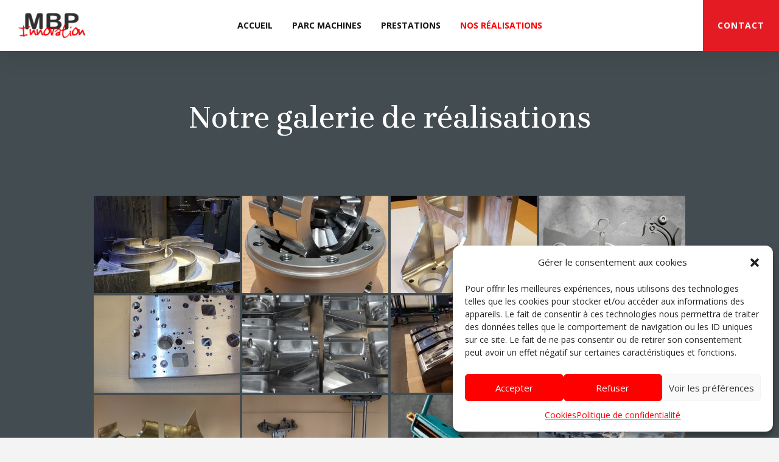

--- FILE ---
content_type: text/html; charset=UTF-8
request_url: https://mbp-innovation-mecanique-precision.fr/nos-realisations/
body_size: 27572
content:
<!DOCTYPE html>
<html lang="fr-FR">
<head>
	<meta charset="UTF-8" />
<meta http-equiv="X-UA-Compatible" content="IE=edge">
	<link rel="pingback" href="https://mbp-innovation-mecanique-precision.fr/xmlrpc.php" />

	<script type="text/javascript">
		document.documentElement.className = 'js';
	</script>

	<meta name='robots' content='index, follow, max-image-preview:large, max-snippet:-1, max-video-preview:-1' />

	<!-- This site is optimized with the Yoast SEO plugin v26.6 - https://yoast.com/wordpress/plugins/seo/ -->
	<title>Mécanique de précision : prototype - MBP Innovation</title>
	<meta name="description" content="Mécanique de précision • Prototypes • Usinage pièces complexes • Pièces unitaires et petites séries • Assemblage • Contrôle • Soudure" />
	<link rel="canonical" href="http://mbp-innovation-mecanique-precision.fr/nos-realisations/" />
	<meta property="og:locale" content="fr_FR" />
	<meta property="og:type" content="article" />
	<meta property="og:title" content="Mécanique de précision : prototype - MBP Innovation" />
	<meta property="og:description" content="Mécanique de précision • Prototypes • Usinage pièces complexes • Pièces unitaires et petites séries • Assemblage • Contrôle • Soudure" />
	<meta property="og:url" content="http://mbp-innovation-mecanique-precision.fr/nos-realisations/" />
	<meta property="og:site_name" content="MBP Innovation" />
	<meta property="article:modified_time" content="2019-12-05T15:31:38+00:00" />
	<meta name="twitter:card" content="summary_large_image" />
	<meta name="twitter:label1" content="Durée de lecture estimée" />
	<meta name="twitter:data1" content="1 minute" />
	<script type="application/ld+json" class="yoast-schema-graph">{"@context":"https://schema.org","@graph":[{"@type":"WebPage","@id":"http://mbp-innovation-mecanique-precision.fr/nos-realisations/","url":"http://mbp-innovation-mecanique-precision.fr/nos-realisations/","name":"Mécanique de précision : prototype - MBP Innovation","isPartOf":{"@id":"https://mbp-innovation-mecanique-precision.fr/#website"},"datePublished":"2019-09-04T09:33:09+00:00","dateModified":"2019-12-05T15:31:38+00:00","description":"Mécanique de précision • Prototypes • Usinage pièces complexes • Pièces unitaires et petites séries • Assemblage • Contrôle • Soudure","breadcrumb":{"@id":"http://mbp-innovation-mecanique-precision.fr/nos-realisations/#breadcrumb"},"inLanguage":"fr-FR","potentialAction":[{"@type":"ReadAction","target":["http://mbp-innovation-mecanique-precision.fr/nos-realisations/"]}]},{"@type":"BreadcrumbList","@id":"http://mbp-innovation-mecanique-precision.fr/nos-realisations/#breadcrumb","itemListElement":[{"@type":"ListItem","position":1,"name":"Accueil","item":"https://mbp-innovation-mecanique-precision.fr/"},{"@type":"ListItem","position":2,"name":"Nos réalisations"}]},{"@type":"WebSite","@id":"https://mbp-innovation-mecanique-precision.fr/#website","url":"https://mbp-innovation-mecanique-precision.fr/","name":"MBP Innovation","description":"Mécanique de précision","publisher":{"@id":"https://mbp-innovation-mecanique-precision.fr/#organization"},"potentialAction":[{"@type":"SearchAction","target":{"@type":"EntryPoint","urlTemplate":"https://mbp-innovation-mecanique-precision.fr/?s={search_term_string}"},"query-input":{"@type":"PropertyValueSpecification","valueRequired":true,"valueName":"search_term_string"}}],"inLanguage":"fr-FR"},{"@type":"Organization","@id":"https://mbp-innovation-mecanique-precision.fr/#organization","name":"MBP Innovation","url":"https://mbp-innovation-mecanique-precision.fr/","logo":{"@type":"ImageObject","inLanguage":"fr-FR","@id":"https://mbp-innovation-mecanique-precision.fr/#/schema/logo/image/","url":"https://i2.wp.com/mbp-innovation-mecanique-precision.fr/wp-content/uploads/2019/06/favicon-mbp-innovation.png?fit=512%2C512&ssl=1","contentUrl":"https://i2.wp.com/mbp-innovation-mecanique-precision.fr/wp-content/uploads/2019/06/favicon-mbp-innovation.png?fit=512%2C512&ssl=1","width":512,"height":512,"caption":"MBP Innovation"},"image":{"@id":"https://mbp-innovation-mecanique-precision.fr/#/schema/logo/image/"}}]}</script>
	<!-- / Yoast SEO plugin. -->


<link rel='dns-prefetch' href='//fonts.googleapis.com' />
<link rel='dns-prefetch' href='//hcaptcha.com' />
<link rel='dns-prefetch' href='//www.googletagmanager.com' />
<link rel="alternate" type="application/rss+xml" title="MBP Innovation &raquo; Flux" href="https://mbp-innovation-mecanique-precision.fr/feed/" />
<link rel="alternate" type="application/rss+xml" title="MBP Innovation &raquo; Flux des commentaires" href="https://mbp-innovation-mecanique-precision.fr/comments/feed/" />
<link rel="alternate" title="oEmbed (JSON)" type="application/json+oembed" href="https://mbp-innovation-mecanique-precision.fr/wp-json/oembed/1.0/embed?url=https%3A%2F%2Fmbp-innovation-mecanique-precision.fr%2Fnos-realisations%2F" />
<link rel="alternate" title="oEmbed (XML)" type="text/xml+oembed" href="https://mbp-innovation-mecanique-precision.fr/wp-json/oembed/1.0/embed?url=https%3A%2F%2Fmbp-innovation-mecanique-precision.fr%2Fnos-realisations%2F&#038;format=xml" />
<meta content="MBP Innovation v.3.17.6" name="generator"/><style id='wp-block-library-inline-css' type='text/css'>
:root{--wp-block-synced-color:#7a00df;--wp-block-synced-color--rgb:122,0,223;--wp-bound-block-color:var(--wp-block-synced-color);--wp-editor-canvas-background:#ddd;--wp-admin-theme-color:#007cba;--wp-admin-theme-color--rgb:0,124,186;--wp-admin-theme-color-darker-10:#006ba1;--wp-admin-theme-color-darker-10--rgb:0,107,160.5;--wp-admin-theme-color-darker-20:#005a87;--wp-admin-theme-color-darker-20--rgb:0,90,135;--wp-admin-border-width-focus:2px}@media (min-resolution:192dpi){:root{--wp-admin-border-width-focus:1.5px}}.wp-element-button{cursor:pointer}:root .has-very-light-gray-background-color{background-color:#eee}:root .has-very-dark-gray-background-color{background-color:#313131}:root .has-very-light-gray-color{color:#eee}:root .has-very-dark-gray-color{color:#313131}:root .has-vivid-green-cyan-to-vivid-cyan-blue-gradient-background{background:linear-gradient(135deg,#00d084,#0693e3)}:root .has-purple-crush-gradient-background{background:linear-gradient(135deg,#34e2e4,#4721fb 50%,#ab1dfe)}:root .has-hazy-dawn-gradient-background{background:linear-gradient(135deg,#faaca8,#dad0ec)}:root .has-subdued-olive-gradient-background{background:linear-gradient(135deg,#fafae1,#67a671)}:root .has-atomic-cream-gradient-background{background:linear-gradient(135deg,#fdd79a,#004a59)}:root .has-nightshade-gradient-background{background:linear-gradient(135deg,#330968,#31cdcf)}:root .has-midnight-gradient-background{background:linear-gradient(135deg,#020381,#2874fc)}:root{--wp--preset--font-size--normal:16px;--wp--preset--font-size--huge:42px}.has-regular-font-size{font-size:1em}.has-larger-font-size{font-size:2.625em}.has-normal-font-size{font-size:var(--wp--preset--font-size--normal)}.has-huge-font-size{font-size:var(--wp--preset--font-size--huge)}.has-text-align-center{text-align:center}.has-text-align-left{text-align:left}.has-text-align-right{text-align:right}.has-fit-text{white-space:nowrap!important}#end-resizable-editor-section{display:none}.aligncenter{clear:both}.items-justified-left{justify-content:flex-start}.items-justified-center{justify-content:center}.items-justified-right{justify-content:flex-end}.items-justified-space-between{justify-content:space-between}.screen-reader-text{border:0;clip-path:inset(50%);height:1px;margin:-1px;overflow:hidden;padding:0;position:absolute;width:1px;word-wrap:normal!important}.screen-reader-text:focus{background-color:#ddd;clip-path:none;color:#444;display:block;font-size:1em;height:auto;left:5px;line-height:normal;padding:15px 23px 14px;text-decoration:none;top:5px;width:auto;z-index:100000}html :where(.has-border-color){border-style:solid}html :where([style*=border-top-color]){border-top-style:solid}html :where([style*=border-right-color]){border-right-style:solid}html :where([style*=border-bottom-color]){border-bottom-style:solid}html :where([style*=border-left-color]){border-left-style:solid}html :where([style*=border-width]){border-style:solid}html :where([style*=border-top-width]){border-top-style:solid}html :where([style*=border-right-width]){border-right-style:solid}html :where([style*=border-bottom-width]){border-bottom-style:solid}html :where([style*=border-left-width]){border-left-style:solid}html :where(img[class*=wp-image-]){height:auto;max-width:100%}:where(figure){margin:0 0 1em}html :where(.is-position-sticky){--wp-admin--admin-bar--position-offset:var(--wp-admin--admin-bar--height,0px)}@media screen and (max-width:600px){html :where(.is-position-sticky){--wp-admin--admin-bar--position-offset:0px}}

/*# sourceURL=wp-block-library-inline-css */
</style><style id='wp-block-social-links-inline-css' type='text/css'>
.wp-block-social-links{background:none;box-sizing:border-box;margin-left:0;padding-left:0;padding-right:0;text-indent:0}.wp-block-social-links .wp-social-link a,.wp-block-social-links .wp-social-link a:hover{border-bottom:0;box-shadow:none;text-decoration:none}.wp-block-social-links .wp-social-link svg{height:1em;width:1em}.wp-block-social-links .wp-social-link span:not(.screen-reader-text){font-size:.65em;margin-left:.5em;margin-right:.5em}.wp-block-social-links.has-small-icon-size{font-size:16px}.wp-block-social-links,.wp-block-social-links.has-normal-icon-size{font-size:24px}.wp-block-social-links.has-large-icon-size{font-size:36px}.wp-block-social-links.has-huge-icon-size{font-size:48px}.wp-block-social-links.aligncenter{display:flex;justify-content:center}.wp-block-social-links.alignright{justify-content:flex-end}.wp-block-social-link{border-radius:9999px;display:block}@media not (prefers-reduced-motion){.wp-block-social-link{transition:transform .1s ease}}.wp-block-social-link{height:auto}.wp-block-social-link a{align-items:center;display:flex;line-height:0}.wp-block-social-link:hover{transform:scale(1.1)}.wp-block-social-links .wp-block-social-link.wp-social-link{display:inline-block;margin:0;padding:0}.wp-block-social-links .wp-block-social-link.wp-social-link .wp-block-social-link-anchor,.wp-block-social-links .wp-block-social-link.wp-social-link .wp-block-social-link-anchor svg,.wp-block-social-links .wp-block-social-link.wp-social-link .wp-block-social-link-anchor:active,.wp-block-social-links .wp-block-social-link.wp-social-link .wp-block-social-link-anchor:hover,.wp-block-social-links .wp-block-social-link.wp-social-link .wp-block-social-link-anchor:visited{color:currentColor;fill:currentColor}:where(.wp-block-social-links:not(.is-style-logos-only)) .wp-social-link{background-color:#f0f0f0;color:#444}:where(.wp-block-social-links:not(.is-style-logos-only)) .wp-social-link-amazon{background-color:#f90;color:#fff}:where(.wp-block-social-links:not(.is-style-logos-only)) .wp-social-link-bandcamp{background-color:#1ea0c3;color:#fff}:where(.wp-block-social-links:not(.is-style-logos-only)) .wp-social-link-behance{background-color:#0757fe;color:#fff}:where(.wp-block-social-links:not(.is-style-logos-only)) .wp-social-link-bluesky{background-color:#0a7aff;color:#fff}:where(.wp-block-social-links:not(.is-style-logos-only)) .wp-social-link-codepen{background-color:#1e1f26;color:#fff}:where(.wp-block-social-links:not(.is-style-logos-only)) .wp-social-link-deviantart{background-color:#02e49b;color:#fff}:where(.wp-block-social-links:not(.is-style-logos-only)) .wp-social-link-discord{background-color:#5865f2;color:#fff}:where(.wp-block-social-links:not(.is-style-logos-only)) .wp-social-link-dribbble{background-color:#e94c89;color:#fff}:where(.wp-block-social-links:not(.is-style-logos-only)) .wp-social-link-dropbox{background-color:#4280ff;color:#fff}:where(.wp-block-social-links:not(.is-style-logos-only)) .wp-social-link-etsy{background-color:#f45800;color:#fff}:where(.wp-block-social-links:not(.is-style-logos-only)) .wp-social-link-facebook{background-color:#0866ff;color:#fff}:where(.wp-block-social-links:not(.is-style-logos-only)) .wp-social-link-fivehundredpx{background-color:#000;color:#fff}:where(.wp-block-social-links:not(.is-style-logos-only)) .wp-social-link-flickr{background-color:#0461dd;color:#fff}:where(.wp-block-social-links:not(.is-style-logos-only)) .wp-social-link-foursquare{background-color:#e65678;color:#fff}:where(.wp-block-social-links:not(.is-style-logos-only)) .wp-social-link-github{background-color:#24292d;color:#fff}:where(.wp-block-social-links:not(.is-style-logos-only)) .wp-social-link-goodreads{background-color:#eceadd;color:#382110}:where(.wp-block-social-links:not(.is-style-logos-only)) .wp-social-link-google{background-color:#ea4434;color:#fff}:where(.wp-block-social-links:not(.is-style-logos-only)) .wp-social-link-gravatar{background-color:#1d4fc4;color:#fff}:where(.wp-block-social-links:not(.is-style-logos-only)) .wp-social-link-instagram{background-color:#f00075;color:#fff}:where(.wp-block-social-links:not(.is-style-logos-only)) .wp-social-link-lastfm{background-color:#e21b24;color:#fff}:where(.wp-block-social-links:not(.is-style-logos-only)) .wp-social-link-linkedin{background-color:#0d66c2;color:#fff}:where(.wp-block-social-links:not(.is-style-logos-only)) .wp-social-link-mastodon{background-color:#3288d4;color:#fff}:where(.wp-block-social-links:not(.is-style-logos-only)) .wp-social-link-medium{background-color:#000;color:#fff}:where(.wp-block-social-links:not(.is-style-logos-only)) .wp-social-link-meetup{background-color:#f6405f;color:#fff}:where(.wp-block-social-links:not(.is-style-logos-only)) .wp-social-link-patreon{background-color:#000;color:#fff}:where(.wp-block-social-links:not(.is-style-logos-only)) .wp-social-link-pinterest{background-color:#e60122;color:#fff}:where(.wp-block-social-links:not(.is-style-logos-only)) .wp-social-link-pocket{background-color:#ef4155;color:#fff}:where(.wp-block-social-links:not(.is-style-logos-only)) .wp-social-link-reddit{background-color:#ff4500;color:#fff}:where(.wp-block-social-links:not(.is-style-logos-only)) .wp-social-link-skype{background-color:#0478d7;color:#fff}:where(.wp-block-social-links:not(.is-style-logos-only)) .wp-social-link-snapchat{background-color:#fefc00;color:#fff;stroke:#000}:where(.wp-block-social-links:not(.is-style-logos-only)) .wp-social-link-soundcloud{background-color:#ff5600;color:#fff}:where(.wp-block-social-links:not(.is-style-logos-only)) .wp-social-link-spotify{background-color:#1bd760;color:#fff}:where(.wp-block-social-links:not(.is-style-logos-only)) .wp-social-link-telegram{background-color:#2aabee;color:#fff}:where(.wp-block-social-links:not(.is-style-logos-only)) .wp-social-link-threads{background-color:#000;color:#fff}:where(.wp-block-social-links:not(.is-style-logos-only)) .wp-social-link-tiktok{background-color:#000;color:#fff}:where(.wp-block-social-links:not(.is-style-logos-only)) .wp-social-link-tumblr{background-color:#011835;color:#fff}:where(.wp-block-social-links:not(.is-style-logos-only)) .wp-social-link-twitch{background-color:#6440a4;color:#fff}:where(.wp-block-social-links:not(.is-style-logos-only)) .wp-social-link-twitter{background-color:#1da1f2;color:#fff}:where(.wp-block-social-links:not(.is-style-logos-only)) .wp-social-link-vimeo{background-color:#1eb7ea;color:#fff}:where(.wp-block-social-links:not(.is-style-logos-only)) .wp-social-link-vk{background-color:#4680c2;color:#fff}:where(.wp-block-social-links:not(.is-style-logos-only)) .wp-social-link-wordpress{background-color:#3499cd;color:#fff}:where(.wp-block-social-links:not(.is-style-logos-only)) .wp-social-link-whatsapp{background-color:#25d366;color:#fff}:where(.wp-block-social-links:not(.is-style-logos-only)) .wp-social-link-x{background-color:#000;color:#fff}:where(.wp-block-social-links:not(.is-style-logos-only)) .wp-social-link-yelp{background-color:#d32422;color:#fff}:where(.wp-block-social-links:not(.is-style-logos-only)) .wp-social-link-youtube{background-color:red;color:#fff}:where(.wp-block-social-links.is-style-logos-only) .wp-social-link{background:none}:where(.wp-block-social-links.is-style-logos-only) .wp-social-link svg{height:1.25em;width:1.25em}:where(.wp-block-social-links.is-style-logos-only) .wp-social-link-amazon{color:#f90}:where(.wp-block-social-links.is-style-logos-only) .wp-social-link-bandcamp{color:#1ea0c3}:where(.wp-block-social-links.is-style-logos-only) .wp-social-link-behance{color:#0757fe}:where(.wp-block-social-links.is-style-logos-only) .wp-social-link-bluesky{color:#0a7aff}:where(.wp-block-social-links.is-style-logos-only) .wp-social-link-codepen{color:#1e1f26}:where(.wp-block-social-links.is-style-logos-only) .wp-social-link-deviantart{color:#02e49b}:where(.wp-block-social-links.is-style-logos-only) .wp-social-link-discord{color:#5865f2}:where(.wp-block-social-links.is-style-logos-only) .wp-social-link-dribbble{color:#e94c89}:where(.wp-block-social-links.is-style-logos-only) .wp-social-link-dropbox{color:#4280ff}:where(.wp-block-social-links.is-style-logos-only) .wp-social-link-etsy{color:#f45800}:where(.wp-block-social-links.is-style-logos-only) .wp-social-link-facebook{color:#0866ff}:where(.wp-block-social-links.is-style-logos-only) .wp-social-link-fivehundredpx{color:#000}:where(.wp-block-social-links.is-style-logos-only) .wp-social-link-flickr{color:#0461dd}:where(.wp-block-social-links.is-style-logos-only) .wp-social-link-foursquare{color:#e65678}:where(.wp-block-social-links.is-style-logos-only) .wp-social-link-github{color:#24292d}:where(.wp-block-social-links.is-style-logos-only) .wp-social-link-goodreads{color:#382110}:where(.wp-block-social-links.is-style-logos-only) .wp-social-link-google{color:#ea4434}:where(.wp-block-social-links.is-style-logos-only) .wp-social-link-gravatar{color:#1d4fc4}:where(.wp-block-social-links.is-style-logos-only) .wp-social-link-instagram{color:#f00075}:where(.wp-block-social-links.is-style-logos-only) .wp-social-link-lastfm{color:#e21b24}:where(.wp-block-social-links.is-style-logos-only) .wp-social-link-linkedin{color:#0d66c2}:where(.wp-block-social-links.is-style-logos-only) .wp-social-link-mastodon{color:#3288d4}:where(.wp-block-social-links.is-style-logos-only) .wp-social-link-medium{color:#000}:where(.wp-block-social-links.is-style-logos-only) .wp-social-link-meetup{color:#f6405f}:where(.wp-block-social-links.is-style-logos-only) .wp-social-link-patreon{color:#000}:where(.wp-block-social-links.is-style-logos-only) .wp-social-link-pinterest{color:#e60122}:where(.wp-block-social-links.is-style-logos-only) .wp-social-link-pocket{color:#ef4155}:where(.wp-block-social-links.is-style-logos-only) .wp-social-link-reddit{color:#ff4500}:where(.wp-block-social-links.is-style-logos-only) .wp-social-link-skype{color:#0478d7}:where(.wp-block-social-links.is-style-logos-only) .wp-social-link-snapchat{color:#fff;stroke:#000}:where(.wp-block-social-links.is-style-logos-only) .wp-social-link-soundcloud{color:#ff5600}:where(.wp-block-social-links.is-style-logos-only) .wp-social-link-spotify{color:#1bd760}:where(.wp-block-social-links.is-style-logos-only) .wp-social-link-telegram{color:#2aabee}:where(.wp-block-social-links.is-style-logos-only) .wp-social-link-threads{color:#000}:where(.wp-block-social-links.is-style-logos-only) .wp-social-link-tiktok{color:#000}:where(.wp-block-social-links.is-style-logos-only) .wp-social-link-tumblr{color:#011835}:where(.wp-block-social-links.is-style-logos-only) .wp-social-link-twitch{color:#6440a4}:where(.wp-block-social-links.is-style-logos-only) .wp-social-link-twitter{color:#1da1f2}:where(.wp-block-social-links.is-style-logos-only) .wp-social-link-vimeo{color:#1eb7ea}:where(.wp-block-social-links.is-style-logos-only) .wp-social-link-vk{color:#4680c2}:where(.wp-block-social-links.is-style-logos-only) .wp-social-link-whatsapp{color:#25d366}:where(.wp-block-social-links.is-style-logos-only) .wp-social-link-wordpress{color:#3499cd}:where(.wp-block-social-links.is-style-logos-only) .wp-social-link-x{color:#000}:where(.wp-block-social-links.is-style-logos-only) .wp-social-link-yelp{color:#d32422}:where(.wp-block-social-links.is-style-logos-only) .wp-social-link-youtube{color:red}.wp-block-social-links.is-style-pill-shape .wp-social-link{width:auto}:root :where(.wp-block-social-links .wp-social-link a){padding:.25em}:root :where(.wp-block-social-links.is-style-logos-only .wp-social-link a){padding:0}:root :where(.wp-block-social-links.is-style-pill-shape .wp-social-link a){padding-left:.6666666667em;padding-right:.6666666667em}.wp-block-social-links:not(.has-icon-color):not(.has-icon-background-color) .wp-social-link-snapchat .wp-block-social-link-label{color:#000}
/*# sourceURL=https://mbp-innovation-mecanique-precision.fr/wp-includes/blocks/social-links/style.min.css */
</style>
<style id='global-styles-inline-css' type='text/css'>
:root{--wp--preset--aspect-ratio--square: 1;--wp--preset--aspect-ratio--4-3: 4/3;--wp--preset--aspect-ratio--3-4: 3/4;--wp--preset--aspect-ratio--3-2: 3/2;--wp--preset--aspect-ratio--2-3: 2/3;--wp--preset--aspect-ratio--16-9: 16/9;--wp--preset--aspect-ratio--9-16: 9/16;--wp--preset--color--black: #000000;--wp--preset--color--cyan-bluish-gray: #abb8c3;--wp--preset--color--white: #ffffff;--wp--preset--color--pale-pink: #f78da7;--wp--preset--color--vivid-red: #cf2e2e;--wp--preset--color--luminous-vivid-orange: #ff6900;--wp--preset--color--luminous-vivid-amber: #fcb900;--wp--preset--color--light-green-cyan: #7bdcb5;--wp--preset--color--vivid-green-cyan: #00d084;--wp--preset--color--pale-cyan-blue: #8ed1fc;--wp--preset--color--vivid-cyan-blue: #0693e3;--wp--preset--color--vivid-purple: #9b51e0;--wp--preset--gradient--vivid-cyan-blue-to-vivid-purple: linear-gradient(135deg,rgb(6,147,227) 0%,rgb(155,81,224) 100%);--wp--preset--gradient--light-green-cyan-to-vivid-green-cyan: linear-gradient(135deg,rgb(122,220,180) 0%,rgb(0,208,130) 100%);--wp--preset--gradient--luminous-vivid-amber-to-luminous-vivid-orange: linear-gradient(135deg,rgb(252,185,0) 0%,rgb(255,105,0) 100%);--wp--preset--gradient--luminous-vivid-orange-to-vivid-red: linear-gradient(135deg,rgb(255,105,0) 0%,rgb(207,46,46) 100%);--wp--preset--gradient--very-light-gray-to-cyan-bluish-gray: linear-gradient(135deg,rgb(238,238,238) 0%,rgb(169,184,195) 100%);--wp--preset--gradient--cool-to-warm-spectrum: linear-gradient(135deg,rgb(74,234,220) 0%,rgb(151,120,209) 20%,rgb(207,42,186) 40%,rgb(238,44,130) 60%,rgb(251,105,98) 80%,rgb(254,248,76) 100%);--wp--preset--gradient--blush-light-purple: linear-gradient(135deg,rgb(255,206,236) 0%,rgb(152,150,240) 100%);--wp--preset--gradient--blush-bordeaux: linear-gradient(135deg,rgb(254,205,165) 0%,rgb(254,45,45) 50%,rgb(107,0,62) 100%);--wp--preset--gradient--luminous-dusk: linear-gradient(135deg,rgb(255,203,112) 0%,rgb(199,81,192) 50%,rgb(65,88,208) 100%);--wp--preset--gradient--pale-ocean: linear-gradient(135deg,rgb(255,245,203) 0%,rgb(182,227,212) 50%,rgb(51,167,181) 100%);--wp--preset--gradient--electric-grass: linear-gradient(135deg,rgb(202,248,128) 0%,rgb(113,206,126) 100%);--wp--preset--gradient--midnight: linear-gradient(135deg,rgb(2,3,129) 0%,rgb(40,116,252) 100%);--wp--preset--font-size--small: 13px;--wp--preset--font-size--medium: 20px;--wp--preset--font-size--large: 36px;--wp--preset--font-size--x-large: 42px;--wp--preset--spacing--20: 0.44rem;--wp--preset--spacing--30: 0.67rem;--wp--preset--spacing--40: 1rem;--wp--preset--spacing--50: 1.5rem;--wp--preset--spacing--60: 2.25rem;--wp--preset--spacing--70: 3.38rem;--wp--preset--spacing--80: 5.06rem;--wp--preset--shadow--natural: 6px 6px 9px rgba(0, 0, 0, 0.2);--wp--preset--shadow--deep: 12px 12px 50px rgba(0, 0, 0, 0.4);--wp--preset--shadow--sharp: 6px 6px 0px rgba(0, 0, 0, 0.2);--wp--preset--shadow--outlined: 6px 6px 0px -3px rgb(255, 255, 255), 6px 6px rgb(0, 0, 0);--wp--preset--shadow--crisp: 6px 6px 0px rgb(0, 0, 0);}:root { --wp--style--global--content-size: 823px;--wp--style--global--wide-size: 1080px; }:where(body) { margin: 0; }.wp-site-blocks > .alignleft { float: left; margin-right: 2em; }.wp-site-blocks > .alignright { float: right; margin-left: 2em; }.wp-site-blocks > .aligncenter { justify-content: center; margin-left: auto; margin-right: auto; }:where(.is-layout-flex){gap: 0.5em;}:where(.is-layout-grid){gap: 0.5em;}.is-layout-flow > .alignleft{float: left;margin-inline-start: 0;margin-inline-end: 2em;}.is-layout-flow > .alignright{float: right;margin-inline-start: 2em;margin-inline-end: 0;}.is-layout-flow > .aligncenter{margin-left: auto !important;margin-right: auto !important;}.is-layout-constrained > .alignleft{float: left;margin-inline-start: 0;margin-inline-end: 2em;}.is-layout-constrained > .alignright{float: right;margin-inline-start: 2em;margin-inline-end: 0;}.is-layout-constrained > .aligncenter{margin-left: auto !important;margin-right: auto !important;}.is-layout-constrained > :where(:not(.alignleft):not(.alignright):not(.alignfull)){max-width: var(--wp--style--global--content-size);margin-left: auto !important;margin-right: auto !important;}.is-layout-constrained > .alignwide{max-width: var(--wp--style--global--wide-size);}body .is-layout-flex{display: flex;}.is-layout-flex{flex-wrap: wrap;align-items: center;}.is-layout-flex > :is(*, div){margin: 0;}body .is-layout-grid{display: grid;}.is-layout-grid > :is(*, div){margin: 0;}body{padding-top: 0px;padding-right: 0px;padding-bottom: 0px;padding-left: 0px;}:root :where(.wp-element-button, .wp-block-button__link){background-color: #32373c;border-width: 0;color: #fff;font-family: inherit;font-size: inherit;font-style: inherit;font-weight: inherit;letter-spacing: inherit;line-height: inherit;padding-top: calc(0.667em + 2px);padding-right: calc(1.333em + 2px);padding-bottom: calc(0.667em + 2px);padding-left: calc(1.333em + 2px);text-decoration: none;text-transform: inherit;}.has-black-color{color: var(--wp--preset--color--black) !important;}.has-cyan-bluish-gray-color{color: var(--wp--preset--color--cyan-bluish-gray) !important;}.has-white-color{color: var(--wp--preset--color--white) !important;}.has-pale-pink-color{color: var(--wp--preset--color--pale-pink) !important;}.has-vivid-red-color{color: var(--wp--preset--color--vivid-red) !important;}.has-luminous-vivid-orange-color{color: var(--wp--preset--color--luminous-vivid-orange) !important;}.has-luminous-vivid-amber-color{color: var(--wp--preset--color--luminous-vivid-amber) !important;}.has-light-green-cyan-color{color: var(--wp--preset--color--light-green-cyan) !important;}.has-vivid-green-cyan-color{color: var(--wp--preset--color--vivid-green-cyan) !important;}.has-pale-cyan-blue-color{color: var(--wp--preset--color--pale-cyan-blue) !important;}.has-vivid-cyan-blue-color{color: var(--wp--preset--color--vivid-cyan-blue) !important;}.has-vivid-purple-color{color: var(--wp--preset--color--vivid-purple) !important;}.has-black-background-color{background-color: var(--wp--preset--color--black) !important;}.has-cyan-bluish-gray-background-color{background-color: var(--wp--preset--color--cyan-bluish-gray) !important;}.has-white-background-color{background-color: var(--wp--preset--color--white) !important;}.has-pale-pink-background-color{background-color: var(--wp--preset--color--pale-pink) !important;}.has-vivid-red-background-color{background-color: var(--wp--preset--color--vivid-red) !important;}.has-luminous-vivid-orange-background-color{background-color: var(--wp--preset--color--luminous-vivid-orange) !important;}.has-luminous-vivid-amber-background-color{background-color: var(--wp--preset--color--luminous-vivid-amber) !important;}.has-light-green-cyan-background-color{background-color: var(--wp--preset--color--light-green-cyan) !important;}.has-vivid-green-cyan-background-color{background-color: var(--wp--preset--color--vivid-green-cyan) !important;}.has-pale-cyan-blue-background-color{background-color: var(--wp--preset--color--pale-cyan-blue) !important;}.has-vivid-cyan-blue-background-color{background-color: var(--wp--preset--color--vivid-cyan-blue) !important;}.has-vivid-purple-background-color{background-color: var(--wp--preset--color--vivid-purple) !important;}.has-black-border-color{border-color: var(--wp--preset--color--black) !important;}.has-cyan-bluish-gray-border-color{border-color: var(--wp--preset--color--cyan-bluish-gray) !important;}.has-white-border-color{border-color: var(--wp--preset--color--white) !important;}.has-pale-pink-border-color{border-color: var(--wp--preset--color--pale-pink) !important;}.has-vivid-red-border-color{border-color: var(--wp--preset--color--vivid-red) !important;}.has-luminous-vivid-orange-border-color{border-color: var(--wp--preset--color--luminous-vivid-orange) !important;}.has-luminous-vivid-amber-border-color{border-color: var(--wp--preset--color--luminous-vivid-amber) !important;}.has-light-green-cyan-border-color{border-color: var(--wp--preset--color--light-green-cyan) !important;}.has-vivid-green-cyan-border-color{border-color: var(--wp--preset--color--vivid-green-cyan) !important;}.has-pale-cyan-blue-border-color{border-color: var(--wp--preset--color--pale-cyan-blue) !important;}.has-vivid-cyan-blue-border-color{border-color: var(--wp--preset--color--vivid-cyan-blue) !important;}.has-vivid-purple-border-color{border-color: var(--wp--preset--color--vivid-purple) !important;}.has-vivid-cyan-blue-to-vivid-purple-gradient-background{background: var(--wp--preset--gradient--vivid-cyan-blue-to-vivid-purple) !important;}.has-light-green-cyan-to-vivid-green-cyan-gradient-background{background: var(--wp--preset--gradient--light-green-cyan-to-vivid-green-cyan) !important;}.has-luminous-vivid-amber-to-luminous-vivid-orange-gradient-background{background: var(--wp--preset--gradient--luminous-vivid-amber-to-luminous-vivid-orange) !important;}.has-luminous-vivid-orange-to-vivid-red-gradient-background{background: var(--wp--preset--gradient--luminous-vivid-orange-to-vivid-red) !important;}.has-very-light-gray-to-cyan-bluish-gray-gradient-background{background: var(--wp--preset--gradient--very-light-gray-to-cyan-bluish-gray) !important;}.has-cool-to-warm-spectrum-gradient-background{background: var(--wp--preset--gradient--cool-to-warm-spectrum) !important;}.has-blush-light-purple-gradient-background{background: var(--wp--preset--gradient--blush-light-purple) !important;}.has-blush-bordeaux-gradient-background{background: var(--wp--preset--gradient--blush-bordeaux) !important;}.has-luminous-dusk-gradient-background{background: var(--wp--preset--gradient--luminous-dusk) !important;}.has-pale-ocean-gradient-background{background: var(--wp--preset--gradient--pale-ocean) !important;}.has-electric-grass-gradient-background{background: var(--wp--preset--gradient--electric-grass) !important;}.has-midnight-gradient-background{background: var(--wp--preset--gradient--midnight) !important;}.has-small-font-size{font-size: var(--wp--preset--font-size--small) !important;}.has-medium-font-size{font-size: var(--wp--preset--font-size--medium) !important;}.has-large-font-size{font-size: var(--wp--preset--font-size--large) !important;}.has-x-large-font-size{font-size: var(--wp--preset--font-size--x-large) !important;}
/*# sourceURL=global-styles-inline-css */
</style>
<style id='core-block-supports-inline-css' type='text/css'>
.wp-container-core-social-links-is-layout-e811a78e{flex-wrap:nowrap;flex-direction:column;align-items:flex-start;}
/*# sourceURL=core-block-supports-inline-css */
</style>

<link rel='stylesheet' id='wtfdivi-user-css-css' href='//mbp-innovation-mecanique-precision.fr/wp-content/cache/wpfc-minified/kmwsv1se/c3qgs.css' type='text/css' media='all' />
<link rel='stylesheet' id='ngg_trigger_buttons-css' href='//mbp-innovation-mecanique-precision.fr/wp-content/cache/wpfc-minified/30xllr04/dq1l8.css' type='text/css' media='all' />
<link rel='stylesheet' id='simplelightbox-0-css' href='//mbp-innovation-mecanique-precision.fr/wp-content/cache/wpfc-minified/lw5u9n52/dq1l8.css' type='text/css' media='all' />
<link rel='stylesheet' id='fontawesome_v4_shim_style-css' href='//mbp-innovation-mecanique-precision.fr/wp-content/cache/wpfc-minified/etfjqxfo/dq1l8.css' type='text/css' media='all' />
<link rel='stylesheet' id='fontawesome-css' href='//mbp-innovation-mecanique-precision.fr/wp-content/cache/wpfc-minified/3289xo1l/dq1l8.css' type='text/css' media='all' />
<link rel='stylesheet' id='nextgen_pagination_style-css' href='//mbp-innovation-mecanique-precision.fr/wp-content/cache/wpfc-minified/jmejo8md/dq1l8.css' type='text/css' media='all' />
<link rel='stylesheet' id='nextgen_basic_thumbnails_style-css' href='//mbp-innovation-mecanique-precision.fr/wp-content/cache/wpfc-minified/qkvj0fd2/dq1l8.css' type='text/css' media='all' />
<link rel='stylesheet' id='cmplz-general-css' href='//mbp-innovation-mecanique-precision.fr/wp-content/cache/wpfc-minified/e2yqyp2g/c3qgs.css' type='text/css' media='all' />
<link rel='stylesheet' id='et-divi-open-sans-css' href='https://fonts.googleapis.com/css?family=Open+Sans:300italic,400italic,600italic,700italic,800italic,400,300,600,700,800&#038;subset=cyrillic,cyrillic-ext,greek,greek-ext,hebrew,latin,latin-ext,vietnamese&#038;display=swap' type='text/css' media='all' />
<link rel='stylesheet' id='divi-ultimate-header-plugin-main-css-css' href='//mbp-innovation-mecanique-precision.fr/wp-content/cache/wpfc-minified/1g13fup/c3qgs.css' type='text/css' media='all' />
<link rel='stylesheet' id='divi-style-parent-css' href='//mbp-innovation-mecanique-precision.fr/wp-content/cache/wpfc-minified/6lswdmnr/c3qgs.css' type='text/css' media='all' />
<link rel='stylesheet' id='divi-style-css' href='//mbp-innovation-mecanique-precision.fr/wp-content/themes/MBP-Innovation/style.css?ver=4.27.5' type='text/css' media='all' />
<script type="text/javascript" id="divibooster_number_counter_initial_value-js-after">
/* <![CDATA[ */
(function(){
  function parseNumber(str){
    if (typeof str !== 'string') str = String(str || '');
    str = str.replace(/[^0-9+\-\.]/g, '');
    var n = parseFloat(str);
    return isNaN(n) ? 0 : n;
  }
  function decimalsOf(n){
    n = (typeof n === 'number') ? n : parseNumber(n);
    var s = String(n);
    var p = s.split('.');
    return p.length > 1 ? p[1].length : 0;
  }
  function formatNumber(n, dec){
    if (typeof dec !== 'number') dec = 0;
    var s = n.toFixed(dec);
    if (parseFloat(s) === 0) return (dec>0? '0.'+Array(dec+1).join('0') : '0');
    return s;
  }
  function withThousands(s, sep){
    if (!sep) return s;
    var parts = s.split('.');
    parts[0] = parts[0].replace(/\B(?=(\d{3})+(?!\d))/g, sep);
    return parts.join('.');
  }

  function primeChart(wrapper, start){
    var attempts = 0;
    var maxAttempts = 160; // ~8s for Divi 5 (increased for late chart init)
    var sep = wrapper.getAttribute('data-number-separator') || '';
    var valueEl = wrapper.querySelector('.percent .percent-value');
    // Read the target value from the data attribute if present
    var targetAttr = valueEl ? valueEl.getAttribute('data-divibooster-target-value') : null;
    var targetValue = targetAttr !== null ? parseNumber(targetAttr) : parseNumber(valueEl ? valueEl.textContent : '0');
    var dec = Math.max(decimalsOf(start), decimalsOf(targetValue));
    function tryPrime(){
      attempts++;
      var $ = window.jQuery;
      if ($){
        var $w = $(wrapper);
        var chart = $w.data('easyPieChart');
        if (chart && typeof chart.update === 'function'){
          // Prime the chart to the initial value WITHOUT animation.
          var prevAnimate = (chart.options && typeof chart.options === 'object') ? chart.options.animate : undefined;
          try { if (chart.options) chart.options.animate = false; } catch(e) {}
          try { chart.update(start); } catch(e) {}
          try { if (chart.options) chart.options.animate = prevAnimate; } catch(e) {}

          // Reveal the text once primed and mark as primed
          wrapper.classList.add('dbiv-nciv-ready');
          if (valueEl) valueEl.style.opacity = '1';
          try { wrapper.setAttribute('data-dbiv-primed', '1'); } catch(e) {}
          try { wrapper.__dbiv_canvasPrimed = wrapper.querySelector('canvas'); } catch(e) {}

          // If we have a valid target and it's different to the start, animate to target immediately after a frame.
          if (!isNaN(targetValue) && targetValue !== start) {
            var animateToTarget = function(){
              try { chart.update(targetValue); } catch(e) {}
            };
            if (window.requestAnimationFrame) {
              requestAnimationFrame(function(){ setTimeout(animateToTarget, 0); });
            } else {
              setTimeout(animateToTarget, 0);
            }
          }
          return true;
        }
      }
      if (attempts < maxAttempts){
        setTimeout(tryPrime, 50);
      } else {
        // Give up priming; reveal to avoid leaving content hidden. Divi may still handle animation.
        wrapper.classList.add('dbiv-nciv-ready');
        if (valueEl) valueEl.style.opacity = '1';
      }
      return false;
    }
    // set displayed start immediately
    if (valueEl){
      var s = formatNumber(start, dec);
      valueEl.textContent = withThousands(s, sep);
    }
    tryPrime();
  }

  function initInstance(wrapper){
    if (!wrapper) return;
    var valueEl = wrapper.querySelector('.percent .percent-value');
    if (!valueEl) return;
    var canvasEl = wrapper.querySelector('canvas');
    if (wrapper.__dbiv_canvasPrimed && wrapper.__dbiv_canvasPrimed === canvasEl) return;
    var start = parseNumber(valueEl.getAttribute('data-divibooster-initial-value'));
    if (isNaN(start)) start = 0;
    // If the element is already showing the target value (e.g., JS ran late or Divi already animated), don't re-prime to avoid flicker.
    var targetAttr = valueEl.getAttribute('data-divibooster-target-value');
    var currentVal = parseNumber(valueEl.textContent);
    if (targetAttr !== null) {
      var targetVal = parseNumber(targetAttr);
      if (!isNaN(targetVal) && currentVal === targetVal && wrapper.getAttribute('data-dbiv-primed') === '1') {
        wrapper.classList.add('dbiv-nciv-ready');
        valueEl.style.opacity = '1';
        return;
      }
    }
    // Hide during init only when feature is active for this instance.
    valueEl.style.opacity = '0';
    primeChart(wrapper, start);
    wrapper.__dbiv_init = true;
  }

  function initAll(root){
    root = root || document;
    var nodes = root.querySelectorAll('.dbiv-nciv');
    nodes.forEach(function(n){ initInstance(n); });
  }

  if (document.readyState === 'loading'){
    document.addEventListener('DOMContentLoaded', function(){ initAll(document); });
  } else {
    initAll(document);
  }

  if (window.MutationObserver){
    var mo = new MutationObserver(function(muts){
      muts.forEach(function(m){
        if (m.type === 'childList'){
          m.addedNodes && m.addedNodes.forEach(function(node){
            if (node.nodeType === 1){
              if (node.classList && node.classList.contains('dbiv-nciv')){
                initInstance(node);
              }
              var inner = node.querySelectorAll ? node.querySelectorAll('.dbiv-nciv') : [];
              inner.forEach(function(n){ initInstance(n); });
            }
          });
        }
      });
    });
    mo.observe(document.documentElement, {childList: true, subtree: true});
  }
})();
//# sourceURL=divibooster_number_counter_initial_value-js-after
/* ]]> */
</script>
<script type="text/javascript" src="https://mbp-innovation-mecanique-precision.fr/wp-includes/js/jquery/jquery.min.js?ver=3.7.1" id="jquery-core-js"></script>
<script type="text/javascript" src="https://mbp-innovation-mecanique-precision.fr/wp-includes/js/jquery/jquery-migrate.min.js?ver=3.4.1" id="jquery-migrate-js"></script>
<script type="text/javascript" id="photocrati_ajax-js-extra">
/* <![CDATA[ */
var photocrati_ajax = {"url":"https://mbp-innovation-mecanique-precision.fr/index.php?photocrati_ajax=1","rest_url":"https://mbp-innovation-mecanique-precision.fr/wp-json/","wp_home_url":"https://mbp-innovation-mecanique-precision.fr","wp_site_url":"https://mbp-innovation-mecanique-precision.fr","wp_root_url":"https://mbp-innovation-mecanique-precision.fr","wp_plugins_url":"https://mbp-innovation-mecanique-precision.fr/wp-content/plugins","wp_content_url":"https://mbp-innovation-mecanique-precision.fr/wp-content","wp_includes_url":"https://mbp-innovation-mecanique-precision.fr/wp-includes/","ngg_param_slug":"nggallery","rest_nonce":"9ff25b445b"};
//# sourceURL=photocrati_ajax-js-extra
/* ]]> */
</script>
<script type="text/javascript" src="https://mbp-innovation-mecanique-precision.fr/wp-content/plugins/nextgen-gallery/static/Legacy/ajax.min.js?ver=4.0.3" id="photocrati_ajax-js"></script>
<script type="text/javascript" src="https://mbp-innovation-mecanique-precision.fr/wp-content/plugins/nextgen-gallery/static/FontAwesome/js/v4-shims.min.js?ver=5.3.1" id="fontawesome_v4_shim-js"></script>
<script type="text/javascript" defer crossorigin="anonymous" data-auto-replace-svg="false" data-keep-original-source="false" data-search-pseudo-elements src="https://mbp-innovation-mecanique-precision.fr/wp-content/plugins/nextgen-gallery/static/FontAwesome/js/all.min.js?ver=5.3.1" id="fontawesome-js"></script>
<script type="text/javascript" src="https://mbp-innovation-mecanique-precision.fr/wp-content/plugins/nextgen-gallery/static/Thumbnails/nextgen_basic_thumbnails.js?ver=4.0.3" id="nextgen_basic_thumbnails_script-js"></script>
<script type="text/javascript" src="https://mbp-innovation-mecanique-precision.fr/wp-content/plugins/nextgen-gallery/static/Thumbnails/ajax_pagination.js?ver=4.0.3" id="nextgen-basic-thumbnails-ajax-pagination-js"></script>
<link rel="https://api.w.org/" href="https://mbp-innovation-mecanique-precision.fr/wp-json/" /><link rel="alternate" title="JSON" type="application/json" href="https://mbp-innovation-mecanique-precision.fr/wp-json/wp/v2/pages/49796" /><link rel="EditURI" type="application/rsd+xml" title="RSD" href="https://mbp-innovation-mecanique-precision.fr/xmlrpc.php?rsd" />
<meta name="generator" content="WordPress 6.9" />
<link rel='shortlink' href='https://mbp-innovation-mecanique-precision.fr/?p=49796' />
	<script data-name="dbdb-head-js">
	 
	</script>
<style>
@media only screen and (min-width: 981px) {
  .et_pb_subscribe.db_inline_form .et_pb_newsletter_form form {
    display: flex;
    width: 100%;
    grid-gap: 20px;
  }
  .et_pb_subscribe.db_inline_form .et_pb_newsletter_form form > * {
    flex: 1 1 0%;
  }
  .et_pb_subscribe.db_inline_form .et_pb_newsletter_form p.et_pb_newsletter_field {
    padding-bottom: 0;
  }
}
</style>
    <style>
        .db_pb_team_member_website_icon:before {
            content: "\e0e3";
        }
    </style>
    <style>
.db_pb_team_member_email_icon:before {
    content: "\e010";
}
ul.et_pb_member_social_links li > span {
    display: inline-block !important;
}
/* Fix email icon hidden by Email Address Encoder plugin */
ul.et_pb_member_social_links li>span {
    display: inline-block !important;
}
</style><style>.db_pb_team_member_phone_icon:before { content: "\e090"; } ul.et_pb_member_social_links li>span { display: inline-block !important; }</style><style>.db_pb_team_member_instagram_icon:before { content: "\e09a"; }</style><style>
    .et_pb_gallery .et-pb-slider-arrows a {
        margin-top: 0;
        transform: translateY(-50%);
    }
</style>
<style>
    /* Hide all slide counters immediately to avoid flash of default separator */
    .dbdb-slide-counter{visibility:hidden;}
    .dbdb-slide-counter.dbdb-counter-ready{visibility:visible;}
</style>
<script>window.applySliderCounterSeparator = window.applySliderCounterSeparator || function(){ /* stub until plugin JS loads */ };</script>
<style>
body
  .et_pb_fullwidth_header.et_pb_fullscreen 
    .et_pb_fullwidth_header_container {
  height: 1px;
}
</style>
<!--[if lte IE 9]>
<style>
.et_pb_fullwidth_header.et_pb_fullscreen 
  .header-content-container.center { 
  position: relative;
  top: 50%;
  transform: translateY(-50%);
}
.et_pb_fullwidth_header.et_pb_fullscreen 
  .header-content-container.bottom { 
  position: relative;
  top: calc(100% - 80px);
  transform: translateY(-100%);
}
.et_pb_fullwidth_header.et_pb_fullscreen 
  .header-content { 
  float: none !important; 
  margin:0; 
  width: 100%; 
}
</style>
<![endif]-->
<meta name="generator" content="Site Kit by Google 1.168.0" /><style>
.h-captcha{position:relative;display:block;margin-bottom:2rem;padding:0;clear:both}.h-captcha[data-size="normal"]{width:302px;height:76px}.h-captcha[data-size="compact"]{width:158px;height:138px}.h-captcha[data-size="invisible"]{display:none}.h-captcha iframe{z-index:1}.h-captcha::before{content:"";display:block;position:absolute;top:0;left:0;background:url(https://mbp-innovation-mecanique-precision.fr/wp-content/plugins/hcaptcha-for-forms-and-more/assets/images/hcaptcha-div-logo.svg) no-repeat;border:1px solid #fff0;border-radius:4px;box-sizing:border-box}.h-captcha::after{content:"The hCaptcha loading is delayed until user interaction.";font-family:-apple-system,system-ui,BlinkMacSystemFont,"Segoe UI",Roboto,Oxygen,Ubuntu,"Helvetica Neue",Arial,sans-serif;font-size:10px;font-weight:500;position:absolute;top:0;bottom:0;left:0;right:0;box-sizing:border-box;color:#bf1722;opacity:0}.h-captcha:not(:has(iframe))::after{animation:hcap-msg-fade-in .3s ease forwards;animation-delay:2s}.h-captcha:has(iframe)::after{animation:none;opacity:0}@keyframes hcap-msg-fade-in{to{opacity:1}}.h-captcha[data-size="normal"]::before{width:302px;height:76px;background-position:93.8% 28%}.h-captcha[data-size="normal"]::after{width:302px;height:76px;display:flex;flex-wrap:wrap;align-content:center;line-height:normal;padding:0 75px 0 10px}.h-captcha[data-size="compact"]::before{width:158px;height:138px;background-position:49.9% 78.8%}.h-captcha[data-size="compact"]::after{width:158px;height:138px;text-align:center;line-height:normal;padding:24px 10px 10px 10px}.h-captcha[data-theme="light"]::before,body.is-light-theme .h-captcha[data-theme="auto"]::before,.h-captcha[data-theme="auto"]::before{background-color:#fafafa;border:1px solid #e0e0e0}.h-captcha[data-theme="dark"]::before,body.is-dark-theme .h-captcha[data-theme="auto"]::before,html.wp-dark-mode-active .h-captcha[data-theme="auto"]::before,html.drdt-dark-mode .h-captcha[data-theme="auto"]::before{background-image:url(https://mbp-innovation-mecanique-precision.fr/wp-content/plugins/hcaptcha-for-forms-and-more/assets/images/hcaptcha-div-logo-white.svg);background-repeat:no-repeat;background-color:#333;border:1px solid #f5f5f5}@media (prefers-color-scheme:dark){.h-captcha[data-theme="auto"]::before{background-image:url(https://mbp-innovation-mecanique-precision.fr/wp-content/plugins/hcaptcha-for-forms-and-more/assets/images/hcaptcha-div-logo-white.svg);background-repeat:no-repeat;background-color:#333;border:1px solid #f5f5f5}}.h-captcha[data-theme="custom"]::before{background-color:initial}.h-captcha[data-size="invisible"]::before,.h-captcha[data-size="invisible"]::after{display:none}.h-captcha iframe{position:relative}div[style*="z-index: 2147483647"] div[style*="border-width: 11px"][style*="position: absolute"][style*="pointer-events: none"]{border-style:none}
</style>
<style>
.hcaptcha-divi-wrapper{float:right;width:100%;margin-bottom:3%;padding-left:3%;display:flex;justify-content:end}.hcaptcha-divi-wrapper~.et_contact_bottom_container{margin-top:0}.hcaptcha-divi-wrapper .h-captcha{margin:0}.et_d4_element .hcaptcha-divi-wrapper{margin-top:3%;padding-left:0}.et_d4_element .hcaptcha-divi-wrapper .h-captcha{margin:0}.hcaptcha-divi-5-wrapper{display:flex;flex:0 0 100%;justify-content:end}.hcaptcha-divi-5-wrapper .h-captcha{margin-bottom:0}
</style>
			<style>.cmplz-hidden {
					display: none !important;
				}</style>	
	<style type="text/css"> 		body.free-vertical-navigation-body-tag .free-hamburger-icon .mobile_menu_bar:before { color: #e51b23; }
		.free-vertical-navigation-background-overlay { background-color: rgba(255,255,255,0.85); }
		.free-vertical-navigation, .free-vertical-navigation-wrapper { max-width: 250px!important; width: 100%!important; }
		.free-vertical-navigation .fullwidth-menu-nav>ul>li>ul.sub-menu { left: 250px; }
		.free-vertical-navigation .fullwidth-menu-nav>ul>li.et-reverse-direction-nav>ul.sub-menu { left: auto; right: 250px; }
		
		.free-vertical-navigation-menu-hover-1 .free-vertical-navigation nav>ul>li>a:before,
			.free-vertical-navigation-menu-hover-2 .free-vertical-navigation nav>ul>li>a:before,
				.free-vertical-navigation-menu-hover-3 .free-vertical-navigation nav>ul>li:hover>a,
					.free-vertical-navigation-menu-hover-4 .free-vertical-navigation nav>ul>li>a:before {
			background-color: #e51b23!important;
		}
		body.free-vertical-navigation-custom-menu-hover .free-vertical-navigation nav>ul>li:hover>a {
			color: #ffffff!important;
		}
		
		@media screen and (min-width: 981px) {
			html.et-fb-root-ancestor:not(.et-fb-preview--wireframe) .free-vertical-navigation {
				margin-left: -250px!important;
			}
			html.et-fb-root-ancestor:not(.et-fb-preview--wireframe) body.free-vertical-navigation-body-tag.et-db.et-bfb>article #page-container-bfb .et-fb-post-content,
				html.et-fb-root-ancestor:not(.et-fb-preview--wireframe) body.free-vertical-navigation-body-tag .et-fb-post-content {
				margin-left: 250px!important;
			}
			html.et-fb-root-ancestor:not(.et-fb-preview--wireframe) body.free-vertical-navigation-body-tag.et-db.et-bfb>article #page-container-bfb .et-fb-post-content .free-vertical-navigation {
				position: relative!important;
				float: left !important;
			}
		}
		
				
			html.et-fb-root-ancestor:not(.et-fb-preview--wireframe) .free-vertical-navigation-breakpoint-hide,
				html.et-fb-root-ancestor:not(.et-fb-preview--wireframe) .free-vertical-navigation {
				opacity: 0.5!important;
			}
			html:not(.et-fb-root-ancestor) .free-vertical-navigation {
				transform: translateX(-100%);
			}
			html:not(.et-fb-root-ancestor) .free-vertical-navigation-wrapper .free-vertical-navigation {
				transform: translateX(0%);
			}
			body:not(.free-vertical-navigation-overlay-show) .free-vertical-navigation-wrapper {
				box-shadow: none!important;
			}
		
						html:not(.et-fb-root-ancestor) .free-vertical-navigation-breakpoint-hide {
					display: none!important;
				}
				body.free-vertical-navigation-overlay-left .free-vertical-navigation-wrapper {
					transform: translateX(-100%);
					transition: all 0.5s ease;
				}
				body.free-vertical-navigation-overlay-right .free-vertical-navigation-wrapper {
					transform: translateX(100%);
					left: auto;
					right: 0;
					transition: all 0.5s ease;
				}
		
						@media screen and (min-width: 981px) {
					#main-header, #top-header { display: none!important; }
					#page-container { padding-top: 0!important; margin-top: 0!important; }
				}
									.free-menu-hover-2 .free-header-menu nav>ul>li:before { background-color: #ff0000!important; }
											.free-menu-hover-2 .free-header-menu nav>ul>li:hover>a,
							.free-menu-hover-2.et-db #et-boc .free-header-menu nav>ul>li:hover>a { color: #ffffff!important; opacity: 1!important; }
						</style> <meta name="viewport" content="width=device-width, initial-scale=1.0, maximum-scale=1.0, user-scalable=0" /><style type="text/css" id="custom-background-css">
body.custom-background { background-color: #f4f4f4; }
</style>
	<!-- Matomo -->
<script type="text/plain" data-service="matomo" data-category="statistics">
  var _paq = window._paq = window._paq || [];
  /* tracker methods like "setCustomDimension" should be called before "trackPageView" */
  _paq.push(['trackPageView']);
  _paq.push(['enableLinkTracking']);
  (function() {
    var u="//matomo.multi-cap-1.cadcom-studio.fr/";
    _paq.push(['setTrackerUrl', u+'matomo.php']);
    _paq.push(['setSiteId', '9']);
    var d=document, g=d.createElement('script'), s=d.getElementsByTagName('script')[0];
    g.async=true; g.src=u+'matomo.js'; s.parentNode.insertBefore(g,s);
  })();
</script>
<!-- End Matomo Code -->
<link rel="icon" href="https://mbp-innovation-mecanique-precision.fr/wp-content/uploads/2019/06/cropped-favicon-mbp-innovation-2-32x32.png" sizes="32x32" />
<link rel="icon" href="https://mbp-innovation-mecanique-precision.fr/wp-content/uploads/2019/06/cropped-favicon-mbp-innovation-2-192x192.png" sizes="192x192" />
<link rel="apple-touch-icon" href="https://mbp-innovation-mecanique-precision.fr/wp-content/uploads/2019/06/cropped-favicon-mbp-innovation-2-180x180.png" />
<meta name="msapplication-TileImage" content="https://mbp-innovation-mecanique-precision.fr/wp-content/uploads/2019/06/cropped-favicon-mbp-innovation-2-270x270.png" />
<style id="et-divi-customizer-global-cached-inline-styles">body,.et_pb_column_1_2 .et_quote_content blockquote cite,.et_pb_column_1_2 .et_link_content a.et_link_main_url,.et_pb_column_1_3 .et_quote_content blockquote cite,.et_pb_column_3_8 .et_quote_content blockquote cite,.et_pb_column_1_4 .et_quote_content blockquote cite,.et_pb_blog_grid .et_quote_content blockquote cite,.et_pb_column_1_3 .et_link_content a.et_link_main_url,.et_pb_column_3_8 .et_link_content a.et_link_main_url,.et_pb_column_1_4 .et_link_content a.et_link_main_url,.et_pb_blog_grid .et_link_content a.et_link_main_url,body .et_pb_bg_layout_light .et_pb_post p,body .et_pb_bg_layout_dark .et_pb_post p{font-size:15px}.et_pb_slide_content,.et_pb_best_value{font-size:17px}body{color:#303030}h1,h2,h3,h4,h5,h6{color:#303030}#et_search_icon:hover,.mobile_menu_bar:before,.mobile_menu_bar:after,.et_toggle_slide_menu:after,.et-social-icon a:hover,.et_pb_sum,.et_pb_pricing li a,.et_pb_pricing_table_button,.et_overlay:before,.entry-summary p.price ins,.et_pb_member_social_links a:hover,.et_pb_widget li a:hover,.et_pb_filterable_portfolio .et_pb_portfolio_filters li a.active,.et_pb_filterable_portfolio .et_pb_portofolio_pagination ul li a.active,.et_pb_gallery .et_pb_gallery_pagination ul li a.active,.wp-pagenavi span.current,.wp-pagenavi a:hover,.nav-single a,.tagged_as a,.posted_in a{color:#303030}.et_pb_contact_submit,.et_password_protected_form .et_submit_button,.et_pb_bg_layout_light .et_pb_newsletter_button,.comment-reply-link,.form-submit .et_pb_button,.et_pb_bg_layout_light .et_pb_promo_button,.et_pb_bg_layout_light .et_pb_more_button,.et_pb_contact p input[type="checkbox"]:checked+label i:before,.et_pb_bg_layout_light.et_pb_module.et_pb_button{color:#303030}.footer-widget h4{color:#303030}.et-search-form,.nav li ul,.et_mobile_menu,.footer-widget li:before,.et_pb_pricing li:before,blockquote{border-color:#303030}.et_pb_counter_amount,.et_pb_featured_table .et_pb_pricing_heading,.et_quote_content,.et_link_content,.et_audio_content,.et_pb_post_slider.et_pb_bg_layout_dark,.et_slide_in_menu_container,.et_pb_contact p input[type="radio"]:checked+label i:before{background-color:#303030}.container,.et_pb_row,.et_pb_slider .et_pb_container,.et_pb_fullwidth_section .et_pb_title_container,.et_pb_fullwidth_section .et_pb_title_featured_container,.et_pb_fullwidth_header:not(.et_pb_fullscreen) .et_pb_fullwidth_header_container{max-width:1366px}.et_boxed_layout #page-container,.et_boxed_layout.et_non_fixed_nav.et_transparent_nav #page-container #top-header,.et_boxed_layout.et_non_fixed_nav.et_transparent_nav #page-container #main-header,.et_fixed_nav.et_boxed_layout #page-container #top-header,.et_fixed_nav.et_boxed_layout #page-container #main-header,.et_boxed_layout #page-container .container,.et_boxed_layout #page-container .et_pb_row{max-width:1526px}a{color:#ff0001}#main-header,#main-header .nav li ul,.et-search-form,#main-header .et_mobile_menu{background-color:rgba(255,255,255,0.17)}.et_secondary_nav_enabled #page-container #top-header{background-color:#303030!important}#et-secondary-nav li ul{background-color:#303030}#main-footer{background-color:#303030}#footer-widgets .footer-widget a,#footer-widgets .footer-widget li a,#footer-widgets .footer-widget li a:hover{color:#ff0001}.footer-widget{color:#c6c6c6}#main-footer .footer-widget h4,#main-footer .widget_block h1,#main-footer .widget_block h2,#main-footer .widget_block h3,#main-footer .widget_block h4,#main-footer .widget_block h5,#main-footer .widget_block h6{color:#ffffff}.footer-widget li:before{border-color:#303030}#footer-widgets .footer-widget li:before{top:9.75px}#footer-bottom{background-color:#474747}#footer-info,#footer-info a{color:#c6c6c6}#footer-info{font-size:13px}#footer-bottom .et-social-icon a{color:#c6c6c6}#main-header{box-shadow:none}.et-fixed-header#main-header{box-shadow:none!important}.et_slide_menu_top{display:none}.et_slide_in_menu_container #mobile_menu_slide li span.et_mobile_menu_arrow:before,.et_slide_in_menu_container #mobile_menu_slide li a{color:#c6c6c6}.et_slide_in_menu_container #mobile_menu_slide li.current-menu-item span.et_mobile_menu_arrow:before,.et_slide_in_menu_container #mobile_menu_slide li.current-menu-item a{color:#ff0001}.et_header_style_fullscreen .et_slide_in_menu_container .et_mobile_menu li a{font-size:25px}.et_slide_in_menu_container #mobile_menu_slide li.current-menu-item a,.et_slide_in_menu_container #mobile_menu_slide li a{padding:12.5px 0}.et_header_style_fullscreen .et_slide_in_menu_container,.et_header_style_fullscreen .et_slide_in_menu_container input.et-search-field,.et_header_style_fullscreen .et_slide_in_menu_container a,.et_header_style_fullscreen .et_slide_in_menu_container #et-info span,.et_header_style_fullscreen .et_slide_menu_top ul.et-social-icons a,.et_header_style_fullscreen .et_slide_menu_top span{font-size:13px}.et_header_style_fullscreen .et_slide_in_menu_container .et-search-field::-moz-placeholder{font-size:13px}.et_header_style_fullscreen .et_slide_in_menu_container .et-search-field::-webkit-input-placeholder{font-size:13px}.et_header_style_fullscreen .et_slide_in_menu_container .et-search-field:-ms-input-placeholder{font-size:13px}.et_slide_in_menu_container,.et_slide_in_menu_container .et-search-field{letter-spacing:1px}.et_slide_in_menu_container .et-search-field::-moz-placeholder{letter-spacing:1px}.et_slide_in_menu_container .et-search-field::-webkit-input-placeholder{letter-spacing:1px}.et_slide_in_menu_container .et-search-field:-ms-input-placeholder{letter-spacing:1px}@media only screen and (min-width:981px){.et_header_style_left #et-top-navigation,.et_header_style_split #et-top-navigation{padding:40px 0 0 0}.et_header_style_left #et-top-navigation nav>ul>li>a,.et_header_style_split #et-top-navigation nav>ul>li>a{padding-bottom:40px}.et_header_style_split .centered-inline-logo-wrap{width:80px;margin:-80px 0}.et_header_style_split .centered-inline-logo-wrap #logo{max-height:80px}.et_pb_svg_logo.et_header_style_split .centered-inline-logo-wrap #logo{height:80px}.et_header_style_centered #top-menu>li>a{padding-bottom:14px}.et_header_style_slide #et-top-navigation,.et_header_style_fullscreen #et-top-navigation{padding:31px 0 31px 0!important}.et_header_style_centered #main-header .logo_container{height:80px}#logo{max-height:61%}.et_pb_svg_logo #logo{height:61%}.et_header_style_centered.et_hide_primary_logo #main-header:not(.et-fixed-header) .logo_container,.et_header_style_centered.et_hide_fixed_logo #main-header.et-fixed-header .logo_container{height:14.4px}.et_header_style_left .et-fixed-header #et-top-navigation,.et_header_style_split .et-fixed-header #et-top-navigation{padding:40px 0 0 0}.et_header_style_left .et-fixed-header #et-top-navigation nav>ul>li>a,.et_header_style_split .et-fixed-header #et-top-navigation nav>ul>li>a{padding-bottom:40px}.et_header_style_centered header#main-header.et-fixed-header .logo_container{height:80px}.et_header_style_split #main-header.et-fixed-header .centered-inline-logo-wrap{width:80px;margin:-80px 0}.et_header_style_split .et-fixed-header .centered-inline-logo-wrap #logo{max-height:80px}.et_pb_svg_logo.et_header_style_split .et-fixed-header .centered-inline-logo-wrap #logo{height:80px}.et_header_style_slide .et-fixed-header #et-top-navigation,.et_header_style_fullscreen .et-fixed-header #et-top-navigation{padding:31px 0 31px 0!important}.et_fixed_nav #page-container .et-fixed-header#top-header{background-color:#303030!important}.et_fixed_nav #page-container .et-fixed-header#top-header #et-secondary-nav li ul{background-color:#303030}}@media only screen and (min-width:1707px){.et_pb_row{padding:34px 0}.et_pb_section{padding:68px 0}.single.et_pb_pagebuilder_layout.et_full_width_page .et_post_meta_wrapper{padding-top:102px}.et_pb_fullwidth_section{padding:0}}@media only screen and (max-width:980px){#main-header,#main-header .nav li ul,.et-search-form,#main-header .et_mobile_menu{background-color:#ffffff}}	h1,h2,h3,h4,h5,h6{font-family:'Brygada 1918',Georgia,"Times New Roman",serif}.et_slide_in_menu_container,.et_slide_in_menu_container .et-search-field{font-family:'Crete Round',Georgia,"Times New Roman",serif}#cmplz-cookies-overview .cmplz-dropdown .cookies-per-purpose div{background:#303030}@media only screen and (min-width:980px){.et_pb_menu_page_id-37.menu-item.menu-item-type-post_type.menu-item-object-page.menu-item-50223{display:none}}@media only screen and (max-width:980px){.logo-footer{margin-bottom:30px!important;text-align:center!important}#text-6{padding-top:50px}.image.wp-image-50008.logo-footer.attachment-medium.size-medium.jetpack-lazy-image.jetpack-lazy-image--handled{margin-left:auto!important;margin-right:auto!important;width:100%!important;text-align:center!important}}.et_pb_gutters3.et_pb_footer_columns3 .footer-widget .fwidget{margin-bottom:20px}.logo-footer{width:45%!important}.cd-timeline-item-title{color:red!important}#cd-timeline::before{background:white!important}.et-pb-icon.et-waypoint.et_pb_animation_top.et-pb-icon-circle.et-pb-icon-circle-border.et-animated{padding:18px!important}.et_pb_module_header{padding-top:2.5%!important}.et_pb_module.et_pb_fullwidth_slider_0.et_pb_slider.et_pb_bg_layout_dark{overflow:hidden!important}@media only screen and (max-width:980px){#footer-widgets p,h4{text-align: center!important}.fwidget .et_pb_widget .widget_text p,h4{text-align:center!important;padding:0px!important;margin: 0px!important}.footer-widget p,h4{text-align: center!important}.textwidget p{line-height: 1.5em!important}}#text-4{width:100%!important}#footer-widgets .footer-widget li:before{display:none}@media only screen and (max-width:980px){#et-top-navigation span.mobile_menu_bar:before,#et-top-navigation span.mobile_menu_bar:after{color:red!important}}.mobile_menu_bar:before{color:red!important}.wp-social-link-linkedin{padding:0!important}</style><link rel='stylesheet' id='et-builder-googlefonts-css' href='https://fonts.googleapis.com/css?family=Brygada+1918:regular,500,600,700,italic,500italic,600italic,700italic|Crete+Round:regular,italic&#038;subset=cyrillic,cyrillic-ext,greek,latin,latin-ext,vietnamese&#038;display=swap' type='text/css' media='all' />
</head>
<body data-cmplz=1 class="wp-singular page-template-default page page-id-49796 custom-background wp-theme-Divi wp-child-theme-MBP-Innovation dbdb_divi_2_4_up desktop free-menu-hover-2 free-custom-header free-vertical-navigation-overlay-right free-vertical-navigation-menu-hover-3 free-vertical-navigation-custom-menu-hover free-menu-collapsible-arrow-only et_pb_button_helper_class et_transparent_nav et_fullwidth_nav et_fixed_nav et_show_nav et_primary_nav_dropdown_animation_fade et_secondary_nav_dropdown_animation_fade et_header_style_fullscreen et_header_style_left et_pb_no_top_bar_fullscreen et_pb_footer_columns3 et_cover_background et_pb_gutter et_pb_gutters3 et_pb_pagebuilder_layout et_no_sidebar et_divi_theme et-db">

	<div id="page-container">

	
					<div class="et_slide_in_menu_container">
							<span class="mobile_menu_bar et_toggle_fullscreen_menu"></span>
			
								<div class="et_slide_menu_top">

											<div class="et_pb_top_menu_inner">
								<ul class="et-social-icons">

	<li class="et-social-icon et-social-facebook">
		<a href="#" class="icon">
			<span>Facebook</span>
		</a>
	</li>

</ul>											<form role="search" method="get" class="et-search-form" action="https://mbp-innovation-mecanique-precision.fr/">
					<input type="search" class="et-search-field" placeholder="Rechercher &hellip;" value="" name="s" title="Rechercher:" />					<button type="submit" id="searchsubmit_header"></button>
				</form>
			
			
				<div id="et-info">
									<span id="et-info-phone">0600000000</span>
				
									<a href="mailto:contact@mbp-innovation.fr"><span id="et-info-email">contact@mbp-innovation.fr</span></a>
								</div>

															</div>
				
				</div>
			
			<div class="et_pb_fullscreen_nav_container">
				
				<ul id="mobile_menu_slide" class="et_mobile_menu">

				<li class="menu-item menu-item-type-post_type menu-item-object-page menu-item-home menu-item-50726"><a href="https://mbp-innovation-mecanique-precision.fr/">Accueil</a></li>
<li class="menu-item menu-item-type-post_type menu-item-object-page menu-item-50728"><a href="https://mbp-innovation-mecanique-precision.fr/parc-machines-2/">Parc machines</a></li>
<li class="menu-item menu-item-type-post_type menu-item-object-page menu-item-47"><a href="https://mbp-innovation-mecanique-precision.fr/prestations/">Prestations</a></li>
<li class="menu-item menu-item-type-post_type menu-item-object-page current-menu-item page_item page-item-49796 current_page_item menu-item-49821"><a href="https://mbp-innovation-mecanique-precision.fr/nos-realisations/" aria-current="page">Nos réalisations</a></li>
<li class="menu-item menu-item-type-post_type menu-item-object-page menu-item-50223"><a href="https://mbp-innovation-mecanique-precision.fr/contact/">Contact</a></li>

				</ul>
			</div>
		</div>
		
			<header id="main-header" data-height-onload="80">
			<div class="container clearfix et_menu_container">
							<div class="logo_container">
					<span class="logo_helper"></span>
					<a href="https://mbp-innovation-mecanique-precision.fr/">
						<img src="https://mbp-innovation-mecanique-precision.fr/wp-content/uploads/2019/06/main-logo-mbp-innovation.png" width="250" height="98" alt="MBP Innovation" id="logo" data-height-percentage="61" />
					</a>
				</div>
							<div id="et-top-navigation" data-height="80" data-fixed-height="80">
					
					
											<span class="mobile_menu_bar et_pb_header_toggle et_toggle_fullscreen_menu"></span>
					
					
									</div> <!-- #et-top-navigation -->
			</div> <!-- .container -->
					</header><div class="free-du-plugin-header et-l"><div class="et_pb_section et_pb_section_5 free-sticky et_pb_with_background et_section_regular" >
				
				
				
				
				
				
				<div class="et_pb_row et_pb_row_2 free-regular-menu et_pb_row_fullwidth et_pb_gutters1">
				<div class="et_pb_column et_pb_column_1_5 et_pb_column_4 free-regular-menu-logo-column  et_pb_css_mix_blend_mode_passthrough">
				
				
				
				
				<div class="et_pb_module et_pb_code et_pb_code_2">
				
				
				
				
				<div class="et_pb_code_inner"><style>
html.et-fb-root-ancestor #main-header, html.et-fb-root-ancestor #top-header, html.et-fb-root-ancestor #main-footer {
 display: none!important;
}
</style></div>
			</div><div class="et_pb_module et_pb_image et_pb_image_1">
				
				
				
				
				<a href="/"><span class="et_pb_image_wrap "><img src="https://mbp-innovation-mecanique-precision.fr/wp-content/uploads/2019/06/main-logo-mbp-innovation.png" alt="" title="" class="wp-image-637" /></span></a>
			</div>
			</div><div class="et_pb_column et_pb_column_3_5 et_pb_column_5 free-regular-menu-column  et_pb_css_mix_blend_mode_passthrough">
				
				
				
				
				<div class="et_pb_module dp_regular_menu dp_regular_menu_1 free-header-menu free-menu-padding-small et_pb_bg_layout_light  et_pb_text_align_center et_dropdown_animation_expand et_pb_fullwidth_menu">
						
						
						<nav class="fullwidth-menu-nav et-menu-nav"><ul id="menu-menuprincipal-2" class="fullwidth-menu nav et-menu downwards"><li class="et_pb_menu_page_id-home menu-item menu-item-type-post_type menu-item-object-page menu-item-home menu-item-50726"><a href="https://mbp-innovation-mecanique-precision.fr/">Accueil</a></li>
<li class="et_pb_menu_page_id-50641 menu-item menu-item-type-post_type menu-item-object-page menu-item-50728"><a href="https://mbp-innovation-mecanique-precision.fr/parc-machines-2/">Parc machines</a></li>
<li class="et_pb_menu_page_id-35 menu-item menu-item-type-post_type menu-item-object-page menu-item-47"><a href="https://mbp-innovation-mecanique-precision.fr/prestations/">Prestations</a></li>
<li class="et_pb_menu_page_id-49796 menu-item menu-item-type-post_type menu-item-object-page current-menu-item page_item page-item-49796 current_page_item menu-item-49821"><a href="https://mbp-innovation-mecanique-precision.fr/nos-realisations/" aria-current="page">Nos réalisations</a></li>
<li class="et_pb_menu_page_id-37 menu-item menu-item-type-post_type menu-item-object-page menu-item-50223"><a href="https://mbp-innovation-mecanique-precision.fr/contact/">Contact</a></li>
</ul></nav>
						<div class="et_mobile_nav_menu">
							<a href="#" class="mobile_nav closed">
								<span class="mobile_menu_bar"></span>
							</a>
						</div>
					</div>
			</div><div class="et_pb_column et_pb_column_1_5 et_pb_column_6 free-regular-menu-button-column  et_pb_css_mix_blend_mode_passthrough et-last-child">
				
				
				
				
				<div class="et_pb_button_module_wrapper et_pb_button_1_wrapper et_pb_button_alignment_right et_pb_module  dbdb-icon-on-right dbdb-icon-on-hover dbdb-has-custom-padding">
				<a class="et_pb_button et_pb_button_1 et_hover_enabled et_pb_bg_layout_light" href="/contact/">CONTACT</a>
			</div>
			</div>
				
				
				
				
			</div>
				
				
			</div></div> <!-- #main-header -->
			<div id="et-main-area">
	
<div id="main-content">


			
				<article id="post-49796" class="post-49796 page type-page status-publish hentry">

				
					<div class="entry-content">
					<div class="et-l et-l--post">
			<div class="et_builder_inner_content et_pb_gutters3"><div class="et_pb_section et_pb_section_3 et_pb_with_background et_section_regular" >
				
				
				
				
				
				
				<div class="et_pb_row et_pb_row_1">
				<div class="et_pb_column et_pb_column_4_4 et_pb_column_3  et_pb_css_mix_blend_mode_passthrough et-last-child">
				
				
				
				
				<div class="et_pb_module et_pb_text et_pb_text_0 et_animated  et_pb_text_align_left et_pb_bg_layout_light">
				
				
				
				
				<div class="et_pb_text_inner"><h2 style="text-align: center;">Notre galerie de réalisations</h2></div>
			</div><div class="et_pb_module et_pb_code et_pb_code_1">
				
				
				
				
				<div class="et_pb_code_inner"><!-- default-view.php -->
<div
	class="ngg-galleryoverview default-view
		"
	id="ngg-gallery-eb1cb955ff3667fffd1f23fa74ac1eaf-1">

		<!-- Thumbnails -->
				<div id="ngg-image-0" class="ngg-gallery-thumbnail-box
											"
			>
						<div class="ngg-gallery-thumbnail">
			<a href="https://mbp-innovation-mecanique-precision.fr/wp-content/gallery/galerie-realisation/Helice.jpg"
				title="Hélice taillée masse en Aluminium_ MBP Innovation - RECHERCHE"
				data-src="https://mbp-innovation-mecanique-precision.fr/wp-content/gallery/galerie-realisation/Helice.jpg"
				data-thumbnail="https://mbp-innovation-mecanique-precision.fr/wp-content/gallery/galerie-realisation/thumbs/thumbs_Helice.jpg"
				data-image-id="31"
				data-title="Hélice"
				data-description="Hélice taillée masse en Aluminium_ MBP Innovation - RECHERCHE"
				data-image-slug="helice"
				class="ngg-simplelightbox" rel="eb1cb955ff3667fffd1f23fa74ac1eaf">
				<img
					title="Hélice"
					alt="Hélice"
					src="https://mbp-innovation-mecanique-precision.fr/wp-content/gallery/galerie-realisation/thumbs/thumbs_Helice.jpg"
					width="240"
					height="160"
					style="max-width:100%;"
				/>
			</a>
		</div>
							</div>
			
				<div id="ngg-image-1" class="ngg-gallery-thumbnail-box
											"
			>
						<div class="ngg-gallery-thumbnail">
			<a href="https://mbp-innovation-mecanique-precision.fr/wp-content/gallery/galerie-realisation/Autobloquant-pour-vehicule.jpg"
				title="Autobloquant pour véhicule_ MBP Innovation - AUTOMOBILE"
				data-src="https://mbp-innovation-mecanique-precision.fr/wp-content/gallery/galerie-realisation/Autobloquant-pour-vehicule.jpg"
				data-thumbnail="https://mbp-innovation-mecanique-precision.fr/wp-content/gallery/galerie-realisation/thumbs/thumbs_Autobloquant-pour-vehicule.jpg"
				data-image-id="32"
				data-title="Autobloquant pour véhicule"
				data-description="Autobloquant pour véhicule_ MBP Innovation - AUTOMOBILE"
				data-image-slug="autobloquant-pour-vehicule"
				class="ngg-simplelightbox" rel="eb1cb955ff3667fffd1f23fa74ac1eaf">
				<img
					title="Autobloquant pour véhicule"
					alt="Autobloquant pour véhicule"
					src="https://mbp-innovation-mecanique-precision.fr/wp-content/gallery/galerie-realisation/thumbs/thumbs_Autobloquant-pour-vehicule.jpg"
					width="240"
					height="160"
					style="max-width:100%;"
				/>
			</a>
		</div>
							</div>
			
				<div id="ngg-image-2" class="ngg-gallery-thumbnail-box
											"
			>
						<div class="ngg-gallery-thumbnail">
			<a href="https://mbp-innovation-mecanique-precision.fr/wp-content/gallery/galerie-realisation/Prototype_-Support-de-broche.jpg"
				title="Prototype d&#039;un Support de broche_ MBP Innovation - MACHINE SPECIALE"
				data-src="https://mbp-innovation-mecanique-precision.fr/wp-content/gallery/galerie-realisation/Prototype_-Support-de-broche.jpg"
				data-thumbnail="https://mbp-innovation-mecanique-precision.fr/wp-content/gallery/galerie-realisation/thumbs/thumbs_Prototype_-Support-de-broche.jpg"
				data-image-id="33"
				data-title="Support de broche"
				data-description="Prototype d&#039;un Support de broche_ MBP Innovation - MACHINE SPECIALE"
				data-image-slug="prototype_-support-de-broche"
				class="ngg-simplelightbox" rel="eb1cb955ff3667fffd1f23fa74ac1eaf">
				<img
					title="Support de broche"
					alt="Support de broche"
					src="https://mbp-innovation-mecanique-precision.fr/wp-content/gallery/galerie-realisation/thumbs/thumbs_Prototype_-Support-de-broche.jpg"
					width="240"
					height="160"
					style="max-width:100%;"
				/>
			</a>
		</div>
							</div>
			
				<div id="ngg-image-3" class="ngg-gallery-thumbnail-box
											"
			>
						<div class="ngg-gallery-thumbnail">
			<a href="https://mbp-innovation-mecanique-precision.fr/wp-content/gallery/galerie-realisation/Outillage-Divers.jpg"
				title="Outillage DIVERS_ MBP Innovation - ENERGIE"
				data-src="https://mbp-innovation-mecanique-precision.fr/wp-content/gallery/galerie-realisation/Outillage-Divers.jpg"
				data-thumbnail="https://mbp-innovation-mecanique-precision.fr/wp-content/gallery/galerie-realisation/thumbs/thumbs_Outillage-Divers.jpg"
				data-image-id="34"
				data-title="Outillage"
				data-description="Outillage DIVERS_ MBP Innovation - ENERGIE"
				data-image-slug="outillage-divers"
				class="ngg-simplelightbox" rel="eb1cb955ff3667fffd1f23fa74ac1eaf">
				<img
					title="Outillage"
					alt="Outillage"
					src="https://mbp-innovation-mecanique-precision.fr/wp-content/gallery/galerie-realisation/thumbs/thumbs_Outillage-Divers.jpg"
					width="240"
					height="160"
					style="max-width:100%;"
				/>
			</a>
		</div>
							</div>
			
				<div id="ngg-image-4" class="ngg-gallery-thumbnail-box
											"
			>
						<div class="ngg-gallery-thumbnail">
			<a href="https://mbp-innovation-mecanique-precision.fr/wp-content/gallery/galerie-realisation/Plaque-dOutillage.JPG"
				title="Plaque d&#039;outillage_ MBP Innovation - MACHINE SPECIALE"
				data-src="https://mbp-innovation-mecanique-precision.fr/wp-content/gallery/galerie-realisation/Plaque-dOutillage.JPG"
				data-thumbnail="https://mbp-innovation-mecanique-precision.fr/wp-content/gallery/galerie-realisation/thumbs/thumbs_Plaque-dOutillage.JPG"
				data-image-id="35"
				data-title="Plaque Outillage"
				data-description="Plaque d&#039;outillage_ MBP Innovation - MACHINE SPECIALE"
				data-image-slug="plaque-doutillage"
				class="ngg-simplelightbox" rel="eb1cb955ff3667fffd1f23fa74ac1eaf">
				<img
					title="Plaque Outillage"
					alt="Plaque Outillage"
					src="https://mbp-innovation-mecanique-precision.fr/wp-content/gallery/galerie-realisation/thumbs/thumbs_Plaque-dOutillage.JPG"
					width="240"
					height="160"
					style="max-width:100%;"
				/>
			</a>
		</div>
							</div>
			
				<div id="ngg-image-5" class="ngg-gallery-thumbnail-box
											"
			>
						<div class="ngg-gallery-thumbnail">
			<a href="https://mbp-innovation-mecanique-precision.fr/wp-content/gallery/galerie-realisation/Pivot-support-de-roue.JPG"
				title="Pivot support de roue en Aluminium, fraisage 5axes_ MBP Innovation - AUTOMOBILE"
				data-src="https://mbp-innovation-mecanique-precision.fr/wp-content/gallery/galerie-realisation/Pivot-support-de-roue.JPG"
				data-thumbnail="https://mbp-innovation-mecanique-precision.fr/wp-content/gallery/galerie-realisation/thumbs/thumbs_Pivot-support-de-roue.JPG"
				data-image-id="36"
				data-title="Pivot Support de Roue"
				data-description="Pivot support de roue en Aluminium, fraisage 5axes_ MBP Innovation - AUTOMOBILE"
				data-image-slug="pivot-support-de-roue"
				class="ngg-simplelightbox" rel="eb1cb955ff3667fffd1f23fa74ac1eaf">
				<img
					title="Pivot Support de Roue"
					alt="Pivot Support de Roue"
					src="https://mbp-innovation-mecanique-precision.fr/wp-content/gallery/galerie-realisation/thumbs/thumbs_Pivot-support-de-roue.JPG"
					width="240"
					height="160"
					style="max-width:100%;"
				/>
			</a>
		</div>
							</div>
			
				<div id="ngg-image-6" class="ngg-gallery-thumbnail-box
											"
			>
						<div class="ngg-gallery-thumbnail">
			<a href="https://mbp-innovation-mecanique-precision.fr/wp-content/gallery/galerie-realisation/Support-de-pieces.jpg"
				title="Support de pièces, fraisage 5axes_ MBP Innovation - MACHINE SPECIALE"
				data-src="https://mbp-innovation-mecanique-precision.fr/wp-content/gallery/galerie-realisation/Support-de-pieces.jpg"
				data-thumbnail="https://mbp-innovation-mecanique-precision.fr/wp-content/gallery/galerie-realisation/thumbs/thumbs_Support-de-pieces.jpg"
				data-image-id="37"
				data-title="Support de Piecès"
				data-description="Support de pièces, fraisage 5axes_ MBP Innovation - MACHINE SPECIALE"
				data-image-slug="support-de-pieces"
				class="ngg-simplelightbox" rel="eb1cb955ff3667fffd1f23fa74ac1eaf">
				<img
					title="Support de Piecès"
					alt="Support de Piecès"
					src="https://mbp-innovation-mecanique-precision.fr/wp-content/gallery/galerie-realisation/thumbs/thumbs_Support-de-pieces.jpg"
					width="240"
					height="160"
					style="max-width:100%;"
				/>
			</a>
		</div>
							</div>
			
				<div id="ngg-image-7" class="ngg-gallery-thumbnail-box
											"
			>
						<div class="ngg-gallery-thumbnail">
			<a href="https://mbp-innovation-mecanique-precision.fr/wp-content/gallery/galerie-realisation/Carter..JPG"
				title="Carter en Aluminium_ MBP Innovation - MEDICAL"
				data-src="https://mbp-innovation-mecanique-precision.fr/wp-content/gallery/galerie-realisation/Carter..JPG"
				data-thumbnail="https://mbp-innovation-mecanique-precision.fr/wp-content/gallery/galerie-realisation/thumbs/thumbs_Carter..JPG"
				data-image-id="38"
				data-title="Carter"
				data-description="Carter en Aluminium_ MBP Innovation - MEDICAL"
				data-image-slug="carter"
				class="ngg-simplelightbox" rel="eb1cb955ff3667fffd1f23fa74ac1eaf">
				<img
					title="Carter"
					alt="Carter"
					src="https://mbp-innovation-mecanique-precision.fr/wp-content/gallery/galerie-realisation/thumbs/thumbs_Carter..JPG"
					width="240"
					height="160"
					style="max-width:100%;"
				/>
			</a>
		</div>
							</div>
			
				<div id="ngg-image-8" class="ngg-gallery-thumbnail-box
											"
			>
						<div class="ngg-gallery-thumbnail">
			<a href="https://mbp-innovation-mecanique-precision.fr/wp-content/gallery/galerie-realisation/Gabarit-de-soudure.jpg"
				title="Gabarit de soudure, fraisage 5axes_ MBP Innovation - AUTOMOBILE"
				data-src="https://mbp-innovation-mecanique-precision.fr/wp-content/gallery/galerie-realisation/Gabarit-de-soudure.jpg"
				data-thumbnail="https://mbp-innovation-mecanique-precision.fr/wp-content/gallery/galerie-realisation/thumbs/thumbs_Gabarit-de-soudure.jpg"
				data-image-id="42"
				data-title="Gabarit de Soudure"
				data-description="Gabarit de soudure, fraisage 5axes_ MBP Innovation - AUTOMOBILE"
				data-image-slug="gabarit-de-soudure"
				class="ngg-simplelightbox" rel="eb1cb955ff3667fffd1f23fa74ac1eaf">
				<img
					title="Gabarit de Soudure"
					alt="Gabarit de Soudure"
					src="https://mbp-innovation-mecanique-precision.fr/wp-content/gallery/galerie-realisation/thumbs/thumbs_Gabarit-de-soudure.jpg"
					width="240"
					height="160"
					style="max-width:100%;"
				/>
			</a>
		</div>
							</div>
			
				<div id="ngg-image-9" class="ngg-gallery-thumbnail-box
											"
			>
						<div class="ngg-gallery-thumbnail">
			<a href="https://mbp-innovation-mecanique-precision.fr/wp-content/gallery/galerie-realisation/Montage-de-Soudure.JPG"
				title="Montage de soudure_ MBP Innovation - ERNERGIE"
				data-src="https://mbp-innovation-mecanique-precision.fr/wp-content/gallery/galerie-realisation/Montage-de-Soudure.JPG"
				data-thumbnail="https://mbp-innovation-mecanique-precision.fr/wp-content/gallery/galerie-realisation/thumbs/thumbs_Montage-de-Soudure.JPG"
				data-image-id="43"
				data-title="Montage de Soudure"
				data-description="Montage de soudure_ MBP Innovation - ERNERGIE"
				data-image-slug="montage-de-soudure"
				class="ngg-simplelightbox" rel="eb1cb955ff3667fffd1f23fa74ac1eaf">
				<img
					title="Montage de Soudure"
					alt="Montage de Soudure"
					src="https://mbp-innovation-mecanique-precision.fr/wp-content/gallery/galerie-realisation/thumbs/thumbs_Montage-de-Soudure.JPG"
					width="240"
					height="160"
					style="max-width:100%;"
				/>
			</a>
		</div>
							</div>
			
				<div id="ngg-image-10" class="ngg-gallery-thumbnail-box
											"
			>
						<div class="ngg-gallery-thumbnail">
			<a href="https://mbp-innovation-mecanique-precision.fr/wp-content/gallery/galerie-realisation/Palonnier.jpg"
				title="Palonnier en acier avec peinture, zingage et assemblage_ MBP Innovation - MACHINE SPECIALE"
				data-src="https://mbp-innovation-mecanique-precision.fr/wp-content/gallery/galerie-realisation/Palonnier.jpg"
				data-thumbnail="https://mbp-innovation-mecanique-precision.fr/wp-content/gallery/galerie-realisation/thumbs/thumbs_Palonnier.jpg"
				data-image-id="44"
				data-title="Palonnier"
				data-description="Palonnier en acier avec peinture, zingage et assemblage_ MBP Innovation - MACHINE SPECIALE"
				data-image-slug="palonnier"
				class="ngg-simplelightbox" rel="eb1cb955ff3667fffd1f23fa74ac1eaf">
				<img
					title="Palonnier"
					alt="Palonnier"
					src="https://mbp-innovation-mecanique-precision.fr/wp-content/gallery/galerie-realisation/thumbs/thumbs_Palonnier.jpg"
					width="240"
					height="160"
					style="max-width:100%;"
				/>
			</a>
		</div>
							</div>
			
				<div id="ngg-image-11" class="ngg-gallery-thumbnail-box
											"
			>
						<div class="ngg-gallery-thumbnail">
			<a href="https://mbp-innovation-mecanique-precision.fr/wp-content/gallery/galerie-realisation/Sous-ensemble-mecano-soude.jpg"
				title="Sous-ensemble mécano soudé avec assemblage d&#039;usinage_ MBP Innovation - MACHINE SPECIALE"
				data-src="https://mbp-innovation-mecanique-precision.fr/wp-content/gallery/galerie-realisation/Sous-ensemble-mecano-soude.jpg"
				data-thumbnail="https://mbp-innovation-mecanique-precision.fr/wp-content/gallery/galerie-realisation/thumbs/thumbs_Sous-ensemble-mecano-soude.jpg"
				data-image-id="46"
				data-title="Sous-ensemble Mécano Soudé"
				data-description="Sous-ensemble mécano soudé avec assemblage d&#039;usinage_ MBP Innovation - MACHINE SPECIALE"
				data-image-slug="sous-ensemble-mecano-soude"
				class="ngg-simplelightbox" rel="eb1cb955ff3667fffd1f23fa74ac1eaf">
				<img
					title="Sous-ensemble Mécano Soudé"
					alt="Sous-ensemble Mécano Soudé"
					src="https://mbp-innovation-mecanique-precision.fr/wp-content/gallery/galerie-realisation/thumbs/thumbs_Sous-ensemble-mecano-soude.jpg"
					width="240"
					height="160"
					style="max-width:100%;"
				/>
			</a>
		</div>
							</div>
			
				<div id="ngg-image-12" class="ngg-gallery-thumbnail-box
											"
			>
						<div class="ngg-gallery-thumbnail">
			<a href="https://mbp-innovation-mecanique-precision.fr/wp-content/gallery/galerie-realisation/Piece-divers.jpg"
				title="Pièce en Acier_ MBP Innovation - MACHINE SPECIALE"
				data-src="https://mbp-innovation-mecanique-precision.fr/wp-content/gallery/galerie-realisation/Piece-divers.jpg"
				data-thumbnail="https://mbp-innovation-mecanique-precision.fr/wp-content/gallery/galerie-realisation/thumbs/thumbs_Piece-divers.jpg"
				data-image-id="47"
				data-title="Pièce Divers"
				data-description="Pièce en Acier_ MBP Innovation - MACHINE SPECIALE"
				data-image-slug="piece-divers"
				class="ngg-simplelightbox" rel="eb1cb955ff3667fffd1f23fa74ac1eaf">
				<img
					title="Pièce Divers"
					alt="Pièce Divers"
					src="https://mbp-innovation-mecanique-precision.fr/wp-content/gallery/galerie-realisation/thumbs/thumbs_Piece-divers.jpg"
					width="240"
					height="160"
					style="max-width:100%;"
				/>
			</a>
		</div>
							</div>
			
				<div id="ngg-image-13" class="ngg-gallery-thumbnail-box
											"
			>
						<div class="ngg-gallery-thumbnail">
			<a href="https://mbp-innovation-mecanique-precision.fr/wp-content/gallery/galerie-realisation/Flasque-Differentielle.2.jpg"
				title="Flasque différentielle en Aluminium, fraisage 5axes_ MBP Innovation - AUTOMOBILE"
				data-src="https://mbp-innovation-mecanique-precision.fr/wp-content/gallery/galerie-realisation/Flasque-Differentielle.2.jpg"
				data-thumbnail="https://mbp-innovation-mecanique-precision.fr/wp-content/gallery/galerie-realisation/thumbs/thumbs_Flasque-Differentielle.2.jpg"
				data-image-id="48"
				data-title="Flasque Différentielle.2"
				data-description="Flasque différentielle en Aluminium, fraisage 5axes_ MBP Innovation - AUTOMOBILE"
				data-image-slug="flasque-differentielle-2"
				class="ngg-simplelightbox" rel="eb1cb955ff3667fffd1f23fa74ac1eaf">
				<img
					title="Flasque Différentielle.2"
					alt="Flasque Différentielle.2"
					src="https://mbp-innovation-mecanique-precision.fr/wp-content/gallery/galerie-realisation/thumbs/thumbs_Flasque-Differentielle.2.jpg"
					width="240"
					height="160"
					style="max-width:100%;"
				/>
			</a>
		</div>
							</div>
			
				<div id="ngg-image-14" class="ngg-gallery-thumbnail-box
											"
			>
						<div class="ngg-gallery-thumbnail">
			<a href="https://mbp-innovation-mecanique-precision.fr/wp-content/gallery/galerie-realisation/Gabarit-de-Controle.jpg"
				title="Gabarit de contrôle en Aluminium, fraisage 5axes_ MBP Innovation - AUTOMOBILE"
				data-src="https://mbp-innovation-mecanique-precision.fr/wp-content/gallery/galerie-realisation/Gabarit-de-Controle.jpg"
				data-thumbnail="https://mbp-innovation-mecanique-precision.fr/wp-content/gallery/galerie-realisation/thumbs/thumbs_Gabarit-de-Controle.jpg"
				data-image-id="49"
				data-title="Gabarit de Contrôle"
				data-description="Gabarit de contrôle en Aluminium, fraisage 5axes_ MBP Innovation - AUTOMOBILE"
				data-image-slug="gabarit-de-controle"
				class="ngg-simplelightbox" rel="eb1cb955ff3667fffd1f23fa74ac1eaf">
				<img
					title="Gabarit de Contrôle"
					alt="Gabarit de Contrôle"
					src="https://mbp-innovation-mecanique-precision.fr/wp-content/gallery/galerie-realisation/thumbs/thumbs_Gabarit-de-Controle.jpg"
					width="240"
					height="160"
					style="max-width:100%;"
				/>
			</a>
		</div>
							</div>
			
				<div id="ngg-image-15" class="ngg-gallery-thumbnail-box
											"
			>
						<div class="ngg-gallery-thumbnail">
			<a href="https://mbp-innovation-mecanique-precision.fr/wp-content/gallery/galerie-realisation/Flasque-Differentielle.1.jpg"
				title="Flasque différentielle en Aluminium, fraisage 5axes_ MBP Innovation - AUTOMOBILE"
				data-src="https://mbp-innovation-mecanique-precision.fr/wp-content/gallery/galerie-realisation/Flasque-Differentielle.1.jpg"
				data-thumbnail="https://mbp-innovation-mecanique-precision.fr/wp-content/gallery/galerie-realisation/thumbs/thumbs_Flasque-Differentielle.1.jpg"
				data-image-id="50"
				data-title="Flasque Différentielle.1"
				data-description="Flasque différentielle en Aluminium, fraisage 5axes_ MBP Innovation - AUTOMOBILE"
				data-image-slug="flasque-differentielle-1"
				class="ngg-simplelightbox" rel="eb1cb955ff3667fffd1f23fa74ac1eaf">
				<img
					title="Flasque Différentielle.1"
					alt="Flasque Différentielle.1"
					src="https://mbp-innovation-mecanique-precision.fr/wp-content/gallery/galerie-realisation/thumbs/thumbs_Flasque-Differentielle.1.jpg"
					width="240"
					height="160"
					style="max-width:100%;"
				/>
			</a>
		</div>
							</div>
			
				<div id="ngg-image-16" class="ngg-gallery-thumbnail-box
											"
			>
						<div class="ngg-gallery-thumbnail">
			<a href="https://mbp-innovation-mecanique-precision.fr/wp-content/gallery/galerie-realisation/Carter.jpg"
				title="Carter taillé masse en Aluminium_ MBP Innovation - RECHERCHE"
				data-src="https://mbp-innovation-mecanique-precision.fr/wp-content/gallery/galerie-realisation/Carter.jpg"
				data-thumbnail="https://mbp-innovation-mecanique-precision.fr/wp-content/gallery/galerie-realisation/thumbs/thumbs_Carter.jpg"
				data-image-id="51"
				data-title="Carter"
				data-description="Carter taillé masse en Aluminium_ MBP Innovation - RECHERCHE"
				data-image-slug="carter-1"
				class="ngg-simplelightbox" rel="eb1cb955ff3667fffd1f23fa74ac1eaf">
				<img
					title="Carter"
					alt="Carter"
					src="https://mbp-innovation-mecanique-precision.fr/wp-content/gallery/galerie-realisation/thumbs/thumbs_Carter.jpg"
					width="240"
					height="160"
					style="max-width:100%;"
				/>
			</a>
		</div>
							</div>
			
				<div id="ngg-image-17" class="ngg-gallery-thumbnail-box
											"
			>
						<div class="ngg-gallery-thumbnail">
			<a href="https://mbp-innovation-mecanique-precision.fr/wp-content/gallery/galerie-realisation/Moyeu.jpg"
				title="Moyeu de tournage en Acier_ MBP Innovation - MACHINE SPECIALE"
				data-src="https://mbp-innovation-mecanique-precision.fr/wp-content/gallery/galerie-realisation/Moyeu.jpg"
				data-thumbnail="https://mbp-innovation-mecanique-precision.fr/wp-content/gallery/galerie-realisation/thumbs/thumbs_Moyeu.jpg"
				data-image-id="52"
				data-title="Moyeu"
				data-description="Moyeu de tournage en Acier_ MBP Innovation - MACHINE SPECIALE"
				data-image-slug="moyeu"
				class="ngg-simplelightbox" rel="eb1cb955ff3667fffd1f23fa74ac1eaf">
				<img
					title="Moyeu"
					alt="Moyeu"
					src="https://mbp-innovation-mecanique-precision.fr/wp-content/gallery/galerie-realisation/thumbs/thumbs_Moyeu.jpg"
					width="240"
					height="160"
					style="max-width:100%;"
				/>
			</a>
		</div>
							</div>
			
				<div id="ngg-image-18" class="ngg-gallery-thumbnail-box
											"
			>
						<div class="ngg-gallery-thumbnail">
			<a href="https://mbp-innovation-mecanique-precision.fr/wp-content/gallery/galerie-realisation/Moyeu-de-Roue.1.jpg"
				title="Moyeu de roue_ MBP Innovation - AUTOMOBILE"
				data-src="https://mbp-innovation-mecanique-precision.fr/wp-content/gallery/galerie-realisation/Moyeu-de-Roue.1.jpg"
				data-thumbnail="https://mbp-innovation-mecanique-precision.fr/wp-content/gallery/galerie-realisation/thumbs/thumbs_Moyeu-de-Roue.1.jpg"
				data-image-id="53"
				data-title="Moyeu de Roue.1"
				data-description="Moyeu de roue_ MBP Innovation - AUTOMOBILE"
				data-image-slug="moyeu-de-roue-1"
				class="ngg-simplelightbox" rel="eb1cb955ff3667fffd1f23fa74ac1eaf">
				<img
					title="Moyeu de Roue.1"
					alt="Moyeu de Roue.1"
					src="https://mbp-innovation-mecanique-precision.fr/wp-content/gallery/galerie-realisation/thumbs/thumbs_Moyeu-de-Roue.1.jpg"
					width="240"
					height="160"
					style="max-width:100%;"
				/>
			</a>
		</div>
							</div>
			
				<div id="ngg-image-19" class="ngg-gallery-thumbnail-box
											"
			>
						<div class="ngg-gallery-thumbnail">
			<a href="https://mbp-innovation-mecanique-precision.fr/wp-content/gallery/galerie-realisation/Moyeu-de-Roue.2.jpg"
				title="Moyeu de roue_ MBP Innovation - AUTOMOBILE"
				data-src="https://mbp-innovation-mecanique-precision.fr/wp-content/gallery/galerie-realisation/Moyeu-de-Roue.2.jpg"
				data-thumbnail="https://mbp-innovation-mecanique-precision.fr/wp-content/gallery/galerie-realisation/thumbs/thumbs_Moyeu-de-Roue.2.jpg"
				data-image-id="54"
				data-title="Moyeu de Roue.2"
				data-description="Moyeu de roue_ MBP Innovation - AUTOMOBILE"
				data-image-slug="moyeu-de-roue-2"
				class="ngg-simplelightbox" rel="eb1cb955ff3667fffd1f23fa74ac1eaf">
				<img
					title="Moyeu de Roue.2"
					alt="Moyeu de Roue.2"
					src="https://mbp-innovation-mecanique-precision.fr/wp-content/gallery/galerie-realisation/thumbs/thumbs_Moyeu-de-Roue.2.jpg"
					width="240"
					height="160"
					style="max-width:100%;"
				/>
			</a>
		</div>
							</div>
			
				<div id="ngg-image-20" class="ngg-gallery-thumbnail-box
											"
			>
						<div class="ngg-gallery-thumbnail">
			<a href="https://mbp-innovation-mecanique-precision.fr/wp-content/gallery/galerie-realisation/Ensemble-de-piece-usine_-MBP-Innovation.png"
				title="Ensemble de pièce usinée_ MBP Innovation"
				data-src="https://mbp-innovation-mecanique-precision.fr/wp-content/gallery/galerie-realisation/Ensemble-de-piece-usine_-MBP-Innovation.png"
				data-thumbnail="https://mbp-innovation-mecanique-precision.fr/wp-content/gallery/galerie-realisation/thumbs/thumbs_Ensemble-de-piece-usine_-MBP-Innovation.png"
				data-image-id="55"
				data-title="Ensemble de Pièce usinée"
				data-description="Ensemble de pièce usinée_ MBP Innovation"
				data-image-slug="ensemble-de-piece-usine_-mbp-innovation"
				class="ngg-simplelightbox" rel="eb1cb955ff3667fffd1f23fa74ac1eaf">
				<img
					title="Ensemble de Pièce usinée"
					alt="Ensemble de Pièce usinée"
					src="https://mbp-innovation-mecanique-precision.fr/wp-content/gallery/galerie-realisation/thumbs/thumbs_Ensemble-de-piece-usine_-MBP-Innovation.png"
					width="240"
					height="160"
					style="max-width:100%;"
				/>
			</a>
		</div>
							</div>
			
				<div id="ngg-image-21" class="ngg-gallery-thumbnail-box
											"
			>
						<div class="ngg-gallery-thumbnail">
			<a href="https://mbp-innovation-mecanique-precision.fr/wp-content/gallery/galerie-realisation/Pivot-de-Roue.2.jpg"
				title="Pivot de roue en Aluminium_ MBP Innovation - FORMULE STUDENT (Sport-automobile)"
				data-src="https://mbp-innovation-mecanique-precision.fr/wp-content/gallery/galerie-realisation/Pivot-de-Roue.2.jpg"
				data-thumbnail="https://mbp-innovation-mecanique-precision.fr/wp-content/gallery/galerie-realisation/thumbs/thumbs_Pivot-de-Roue.2.jpg"
				data-image-id="56"
				data-title="Pivot de Roue.2"
				data-description="Pivot de roue en Aluminium_ MBP Innovation - FORMULE STUDENT (Sport-automobile)"
				data-image-slug="pivot-de-roue-2"
				class="ngg-simplelightbox" rel="eb1cb955ff3667fffd1f23fa74ac1eaf">
				<img
					title="Pivot de Roue.2"
					alt="Pivot de Roue.2"
					src="https://mbp-innovation-mecanique-precision.fr/wp-content/gallery/galerie-realisation/thumbs/thumbs_Pivot-de-Roue.2.jpg"
					width="240"
					height="160"
					style="max-width:100%;"
				/>
			</a>
		</div>
							</div>
			
				<div id="ngg-image-22" class="ngg-gallery-thumbnail-box
											"
			>
						<div class="ngg-gallery-thumbnail">
			<a href="https://mbp-innovation-mecanique-precision.fr/wp-content/gallery/galerie-realisation/Pivot-de-Roue.1.jpg"
				title="Pivot de roue en Aluminium_ MBP Innovation - FORMULE STUDENT (Sport-automobile)"
				data-src="https://mbp-innovation-mecanique-precision.fr/wp-content/gallery/galerie-realisation/Pivot-de-Roue.1.jpg"
				data-thumbnail="https://mbp-innovation-mecanique-precision.fr/wp-content/gallery/galerie-realisation/thumbs/thumbs_Pivot-de-Roue.1.jpg"
				data-image-id="57"
				data-title="Pivot de Roue.1"
				data-description="Pivot de roue en Aluminium_ MBP Innovation - FORMULE STUDENT (Sport-automobile)"
				data-image-slug="pivot-de-roue-1"
				class="ngg-simplelightbox" rel="eb1cb955ff3667fffd1f23fa74ac1eaf">
				<img
					title="Pivot de Roue.1"
					alt="Pivot de Roue.1"
					src="https://mbp-innovation-mecanique-precision.fr/wp-content/gallery/galerie-realisation/thumbs/thumbs_Pivot-de-Roue.1.jpg"
					width="240"
					height="160"
					style="max-width:100%;"
				/>
			</a>
		</div>
							</div>
			
				<div id="ngg-image-23" class="ngg-gallery-thumbnail-box
											"
			>
						<div class="ngg-gallery-thumbnail">
			<a href="https://mbp-innovation-mecanique-precision.fr/wp-content/gallery/galerie-realisation/Verin-Hydraulique.JPG"
				title="Vérin hydraulique / parasismique en Acier avec traitement de surface_ MBP Innovation - GENIE CIVIL"
				data-src="https://mbp-innovation-mecanique-precision.fr/wp-content/gallery/galerie-realisation/Verin-Hydraulique.JPG"
				data-thumbnail="https://mbp-innovation-mecanique-precision.fr/wp-content/gallery/galerie-realisation/thumbs/thumbs_Verin-Hydraulique.JPG"
				data-image-id="59"
				data-title="Vérin Hydraulique"
				data-description="Vérin hydraulique / parasismique en Acier avec traitement de surface_ MBP Innovation - GENIE CIVIL"
				data-image-slug="verin-hydraulique"
				class="ngg-simplelightbox" rel="eb1cb955ff3667fffd1f23fa74ac1eaf">
				<img
					title="Vérin Hydraulique"
					alt="Vérin Hydraulique"
					src="https://mbp-innovation-mecanique-precision.fr/wp-content/gallery/galerie-realisation/thumbs/thumbs_Verin-Hydraulique.JPG"
					width="240"
					height="160"
					style="max-width:100%;"
				/>
			</a>
		</div>
							</div>
			
	
	<br style="clear: both" />

	
		<!-- Pagination -->
		<div class='ngg-navigation'><span class='current'>1</span>
<a class='page-numbers' data-pageid='2' href='https://mbp-innovation-mecanique-precision.fr/nos-realisations/nggallery/page/2'>2</a>
<a class='prev' href='https://mbp-innovation-mecanique-precision.fr/nos-realisations/nggallery/page/2' data-pageid=2>&#9658;</a></div>	</div>
</div>
			</div>
			</div>
				
				
				
				
			</div>
				
				
			</div>		</div>
	</div>
						</div>

				
				</article>

			

</div>


			<footer id="main-footer">
				
<div class="container">
	<div id="footer-widgets" class="clearfix">
		<div class="footer-widget"><div id="media_image-2" class="fwidget et_pb_widget widget_media_image"><img width="300" height="110" src="https://mbp-innovation-mecanique-precision.fr/wp-content/uploads/2019/11/mdpi-logo_blanc-300x110.png" class="image wp-image-50008 logo-footer attachment-medium size-medium" alt="" style="max-width: 100%; height: auto;" decoding="async" loading="lazy" /></div><div id="text-3" class="fwidget et_pb_widget widget_text">			<div class="textwidget"><p>13 rue de la Craye<br />
ZI Europolys | 25110 Autechaux<br />
+33 (0)3 81 84 36 57</p>
</div>
		</div></div><div class="footer-widget"><div id="text-4" class="fwidget et_pb_widget widget_text"><h4 class="title">Horaires</h4>			<div class="textwidget"><p>Lun. &#8211; Jeu. &gt; 8h00 &#8211; 12h00 | 13h30 &#8211; 17h00</p>
<p>Vendredi &gt; 8h00 &#8211; 12h00 | 13h30 &#8211; 16h00</p>
</div>
		</div><div id="block-6" class="fwidget et_pb_widget widget_block">
<ul class="wp-block-social-links alignleft has-large-icon-size has-icon-color is-style-logos-only is-vertical is-content-justification-left is-nowrap is-layout-flex wp-container-core-social-links-is-layout-e811a78e wp-block-social-links-is-layout-flex"><li style="color:#0693e3;" class="wp-social-link wp-social-link-linkedin has-vivid-cyan-blue-color wp-block-social-link"><a rel="noopener nofollow" target="_blank" href="https://fr.linkedin.com/company/mbp-innovation" class="wp-block-social-link-anchor"><svg width="24" height="24" viewBox="0 0 24 24" version="1.1" xmlns="http://www.w3.org/2000/svg" aria-hidden="true" focusable="false"><path d="M19.7,3H4.3C3.582,3,3,3.582,3,4.3v15.4C3,20.418,3.582,21,4.3,21h15.4c0.718,0,1.3-0.582,1.3-1.3V4.3 C21,3.582,20.418,3,19.7,3z M8.339,18.338H5.667v-8.59h2.672V18.338z M7.004,8.574c-0.857,0-1.549-0.694-1.549-1.548 c0-0.855,0.691-1.548,1.549-1.548c0.854,0,1.547,0.694,1.547,1.548C8.551,7.881,7.858,8.574,7.004,8.574z M18.339,18.338h-2.669 v-4.177c0-0.996-0.017-2.278-1.387-2.278c-1.389,0-1.601,1.086-1.601,2.206v4.249h-2.667v-8.59h2.559v1.174h0.037 c0.356-0.675,1.227-1.387,2.526-1.387c2.703,0,3.203,1.779,3.203,4.092V18.338z"></path></svg><span class="wp-block-social-link-label screen-reader-text">LinkedIn</span></a></li></ul>
</div></div><div class="footer-widget"><div id="text-5" class="fwidget et_pb_widget widget_text"><h4 class="title">Nous situer</h4>			<div class="textwidget"><p><iframe loading="lazy" style="border: 0; padding-top: 10px!important;" src="https://www.google.com/maps/embed?pb=!1m18!1m12!1m3!1d86470.41856363772!2d6.240291425338408!3d47.369003539586906!2m3!1f0!2f0!3f0!3m2!1i1024!2i768!4f13.1!3m3!1m2!1s0x47927c7a0413b327%3A0xa907293905d90f47!2sMBP%20innovation!5e0!3m2!1sfr!2sfr!4v1648028186258!5m2!1sfr!2sfr" frameborder="0" allowfullscreen=""></iframe></p>
</div>
		</div></div>	</div>
</div>


		
				<div id="footer-bottom">
					<div class="container clearfix">
				<div id="footer-info">2020 © MBP Innovation | Création : <a target="_blank" href="https://www.cadcom-studio.fr">Cadcom</a> |  <a target="_blank" href="/politique-de-confidentialite/">Mentions légales &amp; politique de confidentialité</a> | <a target="_blank" href="/cookies/">Cookies</a></div>					</div>
				</div>
			</footer>
		</div>


	</div>

	<script type="speculationrules">
{"prefetch":[{"source":"document","where":{"and":[{"href_matches":"/*"},{"not":{"href_matches":["/wp-*.php","/wp-admin/*","/wp-content/uploads/*","/wp-content/*","/wp-content/plugins/*","/wp-content/themes/MBP-Innovation/*","/wp-content/themes/Divi/*","/*\\?(.+)"]}},{"not":{"selector_matches":"a[rel~=\"nofollow\"]"}},{"not":{"selector_matches":".no-prefetch, .no-prefetch a"}}]},"eagerness":"conservative"}]}
</script>
<style>
.et_pb_newsletter .et_pb_newsletter_button.et_pb_button[data-db-button-animation="rocking"] {
    animation: dbRockingEffect 2s linear infinite;
    transition: transform 0.3s ease-in-out;
}
.et_pb_newsletter .et_pb_newsletter_button.et_pb_button[data-db-button-animation="rocking"]:hover {
    animation: none;
    transform: rotate(0deg);
}
@keyframes dbRockingEffect {
    0%, 60%, 100% { transform: rotate(0deg); }
    15% { transform: rotate(1.5deg); }
    45% { transform: rotate(-1.5deg); }
}
</style>
<script>
jQuery(document).ready(function($) {
    function clearDbdbLightboxOpen() {
        $('body').removeClass(function(index, className) {
            return (className.match(/(^|\s)et_pb_gallery_\d+(?:_[^\s]+)?_dbdb_lightbox_open/g) || []).join(' ');
        });
    }

    // Add per-instance body class when a gallery image is clicked
    $(document).on('click', '.et_pb_gallery .et_pb_gallery_image a', function() {
        clearDbdbLightboxOpen();
        var $gallery = $(this).closest('.et_pb_gallery');
        if (!$gallery.length) return;
        var classes = ($gallery.attr('class') || '').match(/et_pb_gallery_\d+(?:_[^\s]+)?/);
        if (!classes || !classes[0]) return;
        var orderClass = classes[0];
        $('body').addClass(orderClass + '_dbdb_lightbox_open');
    });

    // Remove class when popup closes
    $(document).on('click', '.mfp-close, .mfp-bg', function() { clearDbdbLightboxOpen(); });
    $(document).on('keyup', function(e) { if (e.key === 'Escape') { clearDbdbLightboxOpen(); } });
});
</script>
    <style>
    /* Hide li.prev-dots only when it is the second child and display mode is icon, text, or icon_text */
    .et_pb_gallery[data-display-mode="icon"] .et_pb_gallery_pagination li.prev-dots:nth-child(2),
    .et_pb_gallery[data-display-mode="text"] .et_pb_gallery_pagination li.prev-dots:nth-child(2),
    .et_pb_gallery[data-display-mode="icon_text"] .et_pb_gallery_pagination li.prev-dots:nth-child(2) {
        display: none !important;
    }
    /* Hide prev/next links until JS updates them */
    .et_pb_gallery.et_pb_gallery_grid .et_pb_gallery_pagination {
        visibility: hidden;
    }
    </style>
    <script>
    (function(){
        document.querySelectorAll('.et_pb_gallery.et_pb_gallery_grid').forEach(function(gallery){
            var pagination = gallery.querySelector('.et_pb_gallery_pagination');
            if (!pagination) return;
            var displayMode = gallery.getAttribute('data-display-mode') || 'default';
            var updateLinks = function(){
                setTimeout(function() {
                    var prev = pagination.querySelector('a.page-prev');
                    var next = pagination.querySelector('a.page-next');
                    if (displayMode === 'icon') {
                        if (prev) prev.textContent = '';
                        if (next) next.textContent = '';
                    } else {
                        if (prev) prev.textContent = gallery.getAttribute('data-prev-text') || 'Prev';
                        if (next) next.textContent = gallery.getAttribute('data-next-text') || 'Next';
                    }
                    // Show links after update
                    pagination.style.visibility = 'visible';
                }, 1000);
            };
            updateLinks();
            var observer = new MutationObserver(function(mutations){
                updateLinks();
                observer.disconnect();
            });
            observer.observe(pagination, { childList: true });
        });
    })();
    </script>
        <script>
        jQuery(document).ready(function($) {
            $(document).on('click', '.et_pb_gallery .et_pb_gallery_image a', function() {

                // Remove the old class
                $('body').removeClass(function(index, className) {
                    return (className.match(/(^|\s)et_pb_gallery_\d+_dbdb_lightbox_open/g) || []).join(' ');
                });

                // Add the new class
                var gallery_module_order = $(this).closest('.et_pb_gallery').attr('class').match(/et_pb_gallery_\d+/)[0];
                $('body').addClass(gallery_module_order + '_dbdb_lightbox_open');
            });
        });
    </script>


<!-- Consent Management powered by Complianz | GDPR/CCPA Cookie Consent https://wordpress.org/plugins/complianz-gdpr -->
<div id="cmplz-cookiebanner-container"><div class="cmplz-cookiebanner cmplz-hidden banner-1 bottom-right-view-preferences optin cmplz-bottom-right cmplz-categories-type-view-preferences" aria-modal="true" data-nosnippet="true" role="dialog" aria-live="polite" aria-labelledby="cmplz-header-1-optin" aria-describedby="cmplz-message-1-optin">
	<div class="cmplz-header">
		<div class="cmplz-logo"></div>
		<div class="cmplz-title" id="cmplz-header-1-optin">Gérer le consentement aux cookies</div>
		<div class="cmplz-close" tabindex="0" role="button" aria-label="Fermer la boîte de dialogue">
			<svg aria-hidden="true" focusable="false" data-prefix="fas" data-icon="times" class="svg-inline--fa fa-times fa-w-11" role="img" xmlns="http://www.w3.org/2000/svg" viewBox="0 0 352 512"><path fill="currentColor" d="M242.72 256l100.07-100.07c12.28-12.28 12.28-32.19 0-44.48l-22.24-22.24c-12.28-12.28-32.19-12.28-44.48 0L176 189.28 75.93 89.21c-12.28-12.28-32.19-12.28-44.48 0L9.21 111.45c-12.28 12.28-12.28 32.19 0 44.48L109.28 256 9.21 356.07c-12.28 12.28-12.28 32.19 0 44.48l22.24 22.24c12.28 12.28 32.2 12.28 44.48 0L176 322.72l100.07 100.07c12.28 12.28 32.2 12.28 44.48 0l22.24-22.24c12.28-12.28 12.28-32.19 0-44.48L242.72 256z"></path></svg>
		</div>
	</div>

	<div class="cmplz-divider cmplz-divider-header"></div>
	<div class="cmplz-body">
		<div class="cmplz-message" id="cmplz-message-1-optin">Pour offrir les meilleures expériences, nous utilisons des technologies telles que les cookies pour stocker et/ou accéder aux informations des appareils. Le fait de consentir à ces technologies nous permettra de traiter des données telles que le comportement de navigation ou les ID uniques sur ce site. Le fait de ne pas consentir ou de retirer son consentement peut avoir un effet négatif sur certaines caractéristiques et fonctions.</div>
		<!-- categories start -->
		<div class="cmplz-categories">
			<details class="cmplz-category cmplz-functional" >
				<summary>
						<span class="cmplz-category-header">
							<span class="cmplz-category-title">Fonctionnel</span>
							<span class='cmplz-always-active'>
								<span class="cmplz-banner-checkbox">
									<input type="checkbox"
										   id="cmplz-functional-optin"
										   data-category="cmplz_functional"
										   class="cmplz-consent-checkbox cmplz-functional"
										   size="40"
										   value="1"/>
									<label class="cmplz-label" for="cmplz-functional-optin"><span class="screen-reader-text">Fonctionnel</span></label>
								</span>
								Toujours activé							</span>
							<span class="cmplz-icon cmplz-open">
								<svg xmlns="http://www.w3.org/2000/svg" viewBox="0 0 448 512"  height="18" ><path d="M224 416c-8.188 0-16.38-3.125-22.62-9.375l-192-192c-12.5-12.5-12.5-32.75 0-45.25s32.75-12.5 45.25 0L224 338.8l169.4-169.4c12.5-12.5 32.75-12.5 45.25 0s12.5 32.75 0 45.25l-192 192C240.4 412.9 232.2 416 224 416z"/></svg>
							</span>
						</span>
				</summary>
				<div class="cmplz-description">
					<span class="cmplz-description-functional">Le stockage ou l’accès technique est strictement nécessaire dans la finalité d’intérêt légitime de permettre l’utilisation d’un service spécifique explicitement demandé par l’abonné ou l’utilisateur, ou dans le seul but d’effectuer la transmission d’une communication sur un réseau de communications électroniques.</span>
				</div>
			</details>

			<details class="cmplz-category cmplz-preferences" >
				<summary>
						<span class="cmplz-category-header">
							<span class="cmplz-category-title">Préférences</span>
							<span class="cmplz-banner-checkbox">
								<input type="checkbox"
									   id="cmplz-preferences-optin"
									   data-category="cmplz_preferences"
									   class="cmplz-consent-checkbox cmplz-preferences"
									   size="40"
									   value="1"/>
								<label class="cmplz-label" for="cmplz-preferences-optin"><span class="screen-reader-text">Préférences</span></label>
							</span>
							<span class="cmplz-icon cmplz-open">
								<svg xmlns="http://www.w3.org/2000/svg" viewBox="0 0 448 512"  height="18" ><path d="M224 416c-8.188 0-16.38-3.125-22.62-9.375l-192-192c-12.5-12.5-12.5-32.75 0-45.25s32.75-12.5 45.25 0L224 338.8l169.4-169.4c12.5-12.5 32.75-12.5 45.25 0s12.5 32.75 0 45.25l-192 192C240.4 412.9 232.2 416 224 416z"/></svg>
							</span>
						</span>
				</summary>
				<div class="cmplz-description">
					<span class="cmplz-description-preferences">Le stockage ou l’accès technique est nécessaire dans la finalité d’intérêt légitime de stocker des préférences qui ne sont pas demandées par l’abonné ou l’utilisateur.</span>
				</div>
			</details>

			<details class="cmplz-category cmplz-statistics" >
				<summary>
						<span class="cmplz-category-header">
							<span class="cmplz-category-title">Statistiques</span>
							<span class="cmplz-banner-checkbox">
								<input type="checkbox"
									   id="cmplz-statistics-optin"
									   data-category="cmplz_statistics"
									   class="cmplz-consent-checkbox cmplz-statistics"
									   size="40"
									   value="1"/>
								<label class="cmplz-label" for="cmplz-statistics-optin"><span class="screen-reader-text">Statistiques</span></label>
							</span>
							<span class="cmplz-icon cmplz-open">
								<svg xmlns="http://www.w3.org/2000/svg" viewBox="0 0 448 512"  height="18" ><path d="M224 416c-8.188 0-16.38-3.125-22.62-9.375l-192-192c-12.5-12.5-12.5-32.75 0-45.25s32.75-12.5 45.25 0L224 338.8l169.4-169.4c12.5-12.5 32.75-12.5 45.25 0s12.5 32.75 0 45.25l-192 192C240.4 412.9 232.2 416 224 416z"/></svg>
							</span>
						</span>
				</summary>
				<div class="cmplz-description">
					<span class="cmplz-description-statistics">Le stockage ou l’accès technique qui est utilisé exclusivement à des fins statistiques.</span>
					<span class="cmplz-description-statistics-anonymous">Le stockage ou l’accès technique qui est utilisé exclusivement dans des finalités statistiques anonymes. En l’absence d’une assignation à comparaître, d’une conformité volontaire de la part de votre fournisseur d’accès à internet ou d’enregistrements supplémentaires provenant d’une tierce partie, les informations stockées ou extraites à cette seule fin ne peuvent généralement pas être utilisées pour vous identifier.</span>
				</div>
			</details>
			<details class="cmplz-category cmplz-marketing" >
				<summary>
						<span class="cmplz-category-header">
							<span class="cmplz-category-title">Marketing</span>
							<span class="cmplz-banner-checkbox">
								<input type="checkbox"
									   id="cmplz-marketing-optin"
									   data-category="cmplz_marketing"
									   class="cmplz-consent-checkbox cmplz-marketing"
									   size="40"
									   value="1"/>
								<label class="cmplz-label" for="cmplz-marketing-optin"><span class="screen-reader-text">Marketing</span></label>
							</span>
							<span class="cmplz-icon cmplz-open">
								<svg xmlns="http://www.w3.org/2000/svg" viewBox="0 0 448 512"  height="18" ><path d="M224 416c-8.188 0-16.38-3.125-22.62-9.375l-192-192c-12.5-12.5-12.5-32.75 0-45.25s32.75-12.5 45.25 0L224 338.8l169.4-169.4c12.5-12.5 32.75-12.5 45.25 0s12.5 32.75 0 45.25l-192 192C240.4 412.9 232.2 416 224 416z"/></svg>
							</span>
						</span>
				</summary>
				<div class="cmplz-description">
					<span class="cmplz-description-marketing">Le stockage ou l’accès technique est nécessaire pour créer des profils d’utilisateurs afin d’envoyer des publicités, ou pour suivre l’utilisateur sur un site web ou sur plusieurs sites web ayant des finalités marketing similaires.</span>
				</div>
			</details>
		</div><!-- categories end -->
			</div>

	<div class="cmplz-links cmplz-information">
		<ul>
			<li><a class="cmplz-link cmplz-manage-options cookie-statement" href="#" data-relative_url="#cmplz-manage-consent-container">Gérer les options</a></li>
			<li><a class="cmplz-link cmplz-manage-third-parties cookie-statement" href="#" data-relative_url="#cmplz-cookies-overview">Gérer les services</a></li>
			<li><a class="cmplz-link cmplz-manage-vendors tcf cookie-statement" href="#" data-relative_url="#cmplz-tcf-wrapper">Gérer {vendor_count} fournisseurs</a></li>
			<li><a class="cmplz-link cmplz-external cmplz-read-more-purposes tcf" target="_blank" rel="noopener noreferrer nofollow" href="https://cookiedatabase.org/tcf/purposes/" aria-label="En savoir plus sur les finalités de TCF de la base de données de cookies">En savoir plus sur ces finalités</a></li>
		</ul>
			</div>

	<div class="cmplz-divider cmplz-footer"></div>

	<div class="cmplz-buttons">
		<button class="cmplz-btn cmplz-accept">Accepter</button>
		<button class="cmplz-btn cmplz-deny">Refuser</button>
		<button class="cmplz-btn cmplz-view-preferences">Voir les préférences</button>
		<button class="cmplz-btn cmplz-save-preferences">Enregistrer les préférences</button>
		<a class="cmplz-btn cmplz-manage-options tcf cookie-statement" href="#" data-relative_url="#cmplz-manage-consent-container">Voir les préférences</a>
			</div>

	
	<div class="cmplz-documents cmplz-links">
		<ul>
			<li><a class="cmplz-link cookie-statement" href="#" data-relative_url="">{title}</a></li>
			<li><a class="cmplz-link privacy-statement" href="#" data-relative_url="">{title}</a></li>
			<li><a class="cmplz-link impressum" href="#" data-relative_url="">{title}</a></li>
		</ul>
			</div>
</div>
</div>
					<div id="cmplz-manage-consent" data-nosnippet="true"><button class="cmplz-btn cmplz-hidden cmplz-manage-consent manage-consent-1">Gérer le consentement</button>

</div>	<script type="text/javascript">
				var et_animation_data = [{"class":"et_pb_text_0","style":"slideLeft","repeat":"once","duration":"1000ms","delay":"50ms","intensity":"50%","starting_opacity":"0%","speed_curve":"ease-in-out"}];
				</script>
	    <style>
        .et-fb-no-vb-support-warning {
            display: none !important;
        }
    </style>
<script type="text/javascript" id="ngg_common-js-extra">
/* <![CDATA[ */

var galleries = {};
galleries.gallery_eb1cb955ff3667fffd1f23fa74ac1eaf = {"__defaults_set":null,"ID":"eb1cb955ff3667fffd1f23fa74ac1eaf","album_ids":[],"container_ids":["1"],"display":"","display_settings":{"display_view":"default-view.php","images_per_page":"24","number_of_columns":0,"thumbnail_width":240,"thumbnail_height":160,"show_all_in_lightbox":0,"ajax_pagination":1,"use_imagebrowser_effect":0,"template":"","display_no_images_error":1,"disable_pagination":0,"show_slideshow_link":0,"slideshow_link_text":"View Slideshow","override_thumbnail_settings":0,"thumbnail_quality":"100","thumbnail_crop":1,"thumbnail_watermark":0,"ngg_triggers_display":"never","use_lightbox_effect":true},"display_type":"photocrati-nextgen_basic_thumbnails","effect_code":null,"entity_ids":[],"excluded_container_ids":[],"exclusions":[],"gallery_ids":null,"id":"eb1cb955ff3667fffd1f23fa74ac1eaf","ids":null,"image_ids":[],"images_list_count":null,"inner_content":null,"is_album_gallery":null,"maximum_entity_count":500,"order_by":"sortorder","order_direction":"ASC","returns":"included","skip_excluding_globally_excluded_images":null,"slug":null,"sortorder":[],"source":"galleries","src":"","tag_ids":[],"tagcloud":false,"transient_id":null};
galleries.gallery_eb1cb955ff3667fffd1f23fa74ac1eaf.wordpress_page_root = "https:\/\/mbp-innovation-mecanique-precision.fr\/nos-realisations\/";
var nextgen_lightbox_settings = {"static_path":"https:\/\/mbp-innovation-mecanique-precision.fr\/wp-content\/plugins\/nextgen-gallery\/static\/Lightbox\/{placeholder}","context":"nextgen_images"};
//# sourceURL=ngg_common-js-extra
/* ]]> */
</script>
<script type="text/javascript" src="https://mbp-innovation-mecanique-precision.fr/wp-content/plugins/nextgen-gallery/static/GalleryDisplay/common.js?ver=4.0.3" id="ngg_common-js"></script>
<script type="text/javascript" id="ngg_common-js-after">
/* <![CDATA[ */
            var nggLastTimeoutVal = 1000;

            var nggRetryFailedImage = function(img) {
                setTimeout(function(){
                    img.src = img.src;
                }, nggLastTimeoutVal);

                nggLastTimeoutVal += 500;
            }
//# sourceURL=ngg_common-js-after
/* ]]> */
</script>
<script type="text/javascript" src="https://mbp-innovation-mecanique-precision.fr/wp-content/plugins/nextgen-gallery/static/Lightbox/lightbox_context.js?ver=4.0.3" id="ngg_lightbox_context-js"></script>
<script type="text/javascript" src="https://mbp-innovation-mecanique-precision.fr/wp-content/plugins/nextgen-gallery/static/Lightbox/simplelightbox/simple-lightbox.js?ver=4.0.3" id="simplelightbox-0-js"></script>
<script type="text/javascript" src="https://mbp-innovation-mecanique-precision.fr/wp-content/plugins/nextgen-gallery/static/Lightbox/simplelightbox/nextgen_simple_lightbox_init.js?ver=4.0.3" id="simplelightbox-1-js"></script>
<script type="text/javascript" src="https://mbp-innovation-mecanique-precision.fr/wp-includes/js/jquery/ui/effect.min.js?ver=1.13.3" id="jquery-effects-core-js"></script>
<script type="text/javascript" id="divi-custom-script-js-extra">
/* <![CDATA[ */
var DIVI = {"item_count":"%d Item","items_count":"%d Items"};
var et_builder_utils_params = {"condition":{"diviTheme":true,"extraTheme":false},"scrollLocations":["app","top"],"builderScrollLocations":{"desktop":"app","tablet":"app","phone":"app"},"onloadScrollLocation":"app","builderType":"fe"};
var et_frontend_scripts = {"builderCssContainerPrefix":"#et-boc","builderCssLayoutPrefix":"#et-boc .et-l"};
var et_pb_custom = {"ajaxurl":"https://mbp-innovation-mecanique-precision.fr/wp-admin/admin-ajax.php","images_uri":"https://mbp-innovation-mecanique-precision.fr/wp-content/themes/Divi/images","builder_images_uri":"https://mbp-innovation-mecanique-precision.fr/wp-content/themes/Divi/includes/builder/images","et_frontend_nonce":"746201eeed","subscription_failed":"Veuillez v\u00e9rifier les champs ci-dessous pour vous assurer que vous avez entr\u00e9 les informations correctes.","et_ab_log_nonce":"3f1ce39d1b","fill_message":"S'il vous pla\u00eet, remplissez les champs suivants:","contact_error_message":"Veuillez corriger les erreurs suivantes :","invalid":"E-mail non valide","captcha":"Captcha","prev":"Pr\u00e9c\u00e9dent","previous":"Pr\u00e9c\u00e9dente","next":"Prochaine","wrong_captcha":"Vous avez entr\u00e9 le mauvais num\u00e9ro dans le captcha.","wrong_checkbox":"Case \u00e0 cocher","ignore_waypoints":"no","is_divi_theme_used":"1","widget_search_selector":".widget_search","ab_tests":[],"is_ab_testing_active":"","page_id":"49796","unique_test_id":"","ab_bounce_rate":"5","is_cache_plugin_active":"yes","is_shortcode_tracking":"","tinymce_uri":"https://mbp-innovation-mecanique-precision.fr/wp-content/themes/Divi/includes/builder/frontend-builder/assets/vendors","accent_color":"#303030","waypoints_options":[]};
var et_pb_box_shadow_elements = [];
//# sourceURL=divi-custom-script-js-extra
/* ]]> */
</script>
<script type="text/javascript" src="https://mbp-innovation-mecanique-precision.fr/wp-content/themes/Divi/js/scripts.min.js?ver=4.27.5" id="divi-custom-script-js"></script>
<script type="text/javascript" src="https://mbp-innovation-mecanique-precision.fr/wp-content/themes/Divi/includes/builder/feature/dynamic-assets/assets/js/jquery.fitvids.js?ver=4.27.5" id="fitvids-js"></script>
<script type="text/javascript" src="https://mbp-innovation-mecanique-precision.fr/wp-includes/js/comment-reply.min.js?ver=6.9" id="comment-reply-js" async="async" data-wp-strategy="async" fetchpriority="low"></script>
<script type="text/javascript" src="https://mbp-innovation-mecanique-precision.fr/wp-content/themes/Divi/includes/builder/feature/dynamic-assets/assets/js/jquery.mobile.js?ver=4.27.5" id="jquery-mobile-js"></script>
<script type="text/javascript" src="https://mbp-innovation-mecanique-precision.fr/wp-content/themes/Divi/includes/builder/feature/dynamic-assets/assets/js/magnific-popup.js?ver=4.27.5" id="magnific-popup-js"></script>
<script type="text/javascript" src="https://mbp-innovation-mecanique-precision.fr/wp-content/themes/Divi/includes/builder/feature/dynamic-assets/assets/js/easypiechart.js?ver=4.27.5" id="easypiechart-js"></script>
<script type="text/javascript" src="https://mbp-innovation-mecanique-precision.fr/wp-content/themes/Divi/includes/builder/feature/dynamic-assets/assets/js/salvattore.js?ver=4.27.5" id="salvattore-js"></script>
<script type="text/javascript" src="https://mbp-innovation-mecanique-precision.fr/wp-content/themes/Divi/core/admin/js/common.js?ver=4.27.5" id="et-core-common-js"></script>
<script type="text/javascript" src="https://mbp-innovation-mecanique-precision.fr/wp-content/plugins/Divi-Ultimate-Header-Plugin/js/main.js?ver=3.1.9" id="divi-ultimate-header-plugin-main-js-js"></script>
<script type="text/javascript" src="https://mbp-innovation-mecanique-precision.fr/wp-content/plugins/Divi-Ultimate-Header-Plugin/js/jquery.du-sticky.min.js?ver=3.1.9" id="divi-ultimate-header-plugin-sticky-js-js"></script>
<script type="text/javascript" src="https://mbp-innovation-mecanique-precision.fr/wp-content/plugins/Divi-Ultimate-Header-Plugin/js/jquery.du-vertical-navigation.min.js?ver=3.1.9" id="divi-ultimate-header-plugin-vertical-navigation-js-js"></script>
<script type="text/javascript" id="cmplz-cookiebanner-js-extra">
/* <![CDATA[ */
var complianz = {"prefix":"cmplz_","user_banner_id":"1","set_cookies":[],"block_ajax_content":"","banner_version":"24","version":"7.4.4.2","store_consent":"","do_not_track_enabled":"","consenttype":"optin","region":"eu","geoip":"","dismiss_timeout":"","disable_cookiebanner":"","soft_cookiewall":"","dismiss_on_scroll":"","cookie_expiry":"365","url":"https://mbp-innovation-mecanique-precision.fr/wp-json/complianz/v1/","locale":"lang=fr&locale=fr_FR","set_cookies_on_root":"","cookie_domain":"","current_policy_id":"27","cookie_path":"/","categories":{"statistics":"statistiques","marketing":"marketing"},"tcf_active":"","placeholdertext":"Cliquez pour accepter les cookies {category} et activer ce contenu","css_file":"https://mbp-innovation-mecanique-precision.fr/wp-content/uploads/complianz/css/banner-{banner_id}-{type}.css?v=24","page_links":{"eu":{"cookie-statement":{"title":"Cookies","url":"https://mbp-innovation-mecanique-precision.fr/cookies/"},"privacy-statement":{"title":"Politique de confidentialit\u00e9","url":"https://mbp-innovation-mecanique-precision.fr/politique-de-confidentialite/"}}},"tm_categories":"","forceEnableStats":"","preview":"","clean_cookies":"","aria_label":"Cliquez pour accepter les cookies {category} et activer ce contenu"};
//# sourceURL=cmplz-cookiebanner-js-extra
/* ]]> */
</script>
<script defer type="text/javascript" src="https://mbp-innovation-mecanique-precision.fr/wp-content/plugins/complianz-gdpr/cookiebanner/js/complianz.min.js?ver=1767606280" id="cmplz-cookiebanner-js"></script>
<script type="text/javascript" id="et-builder-modules-script-motion-js-extra">
/* <![CDATA[ */
var et_pb_motion_elements = {"desktop":[],"tablet":[],"phone":[]};
//# sourceURL=et-builder-modules-script-motion-js-extra
/* ]]> */
</script>
<script type="text/javascript" src="https://mbp-innovation-mecanique-precision.fr/wp-content/themes/Divi/includes/builder/feature/dynamic-assets/assets/js/motion-effects.js?ver=4.27.5" id="et-builder-modules-script-motion-js"></script>
<script type="text/javascript" id="et-builder-modules-script-sticky-js-extra">
/* <![CDATA[ */
var et_pb_sticky_elements = [];
//# sourceURL=et-builder-modules-script-sticky-js-extra
/* ]]> */
</script>
<script type="text/javascript" src="https://mbp-innovation-mecanique-precision.fr/wp-content/themes/Divi/includes/builder/feature/dynamic-assets/assets/js/sticky-elements.js?ver=4.27.5" id="et-builder-modules-script-sticky-js"></script>
<style id="et-builder-module-design-49796-cached-inline-styles">.et_pb_section_0.et_pb_section,.et_pb_section_4.et_pb_section{padding-top:0px;padding-right:0px;padding-bottom:0px;padding-left:0px}.et_pb_section_0,.et_pb_section_1,.et_pb_section_4,.et_pb_section_5{z-index:10;box-shadow:0px 0px 42px 0px rgba(0,0,0,0.15)}.et_pb_section_1.et_pb_section,.et_pb_section_5.et_pb_section{padding-top:0px;padding-right:0px;padding-bottom:0px;padding-left:0px;background-color:#ffffff!important}.et_pb_row_0.et_pb_row,.et_pb_row_2.et_pb_row{padding-top:0px!important;padding-right:0px!important;padding-bottom:0px!important;padding-left:0px!important;padding-top:0;padding-right:0px;padding-bottom:0;padding-left:0px}.et_pb_row_0,.et_pb_row_2{width:100%!important;max-width:100%!important}.et_pb_code_0,.et_pb_code_2{display:none!important}.et_pb_image_0,.et_pb_image_1{padding-top:20px;padding-right:30px;padding-bottom:20px;padding-left:30px;margin-right:30px!important;width:170px;text-align:left;margin-left:0}.dp_regular_menu_0.et_pb_fullwidth_menu ul li a,.dp_regular_menu_1.et_pb_fullwidth_menu ul li a{font-weight:700;text-transform:uppercase;color:#151515!important}.dp_regular_menu_0.et_pb_fullwidth_menu,.dp_regular_menu_1.et_pb_fullwidth_menu{background-color:rgba(255,255,255,0);margin-bottom:0!important}.dp_regular_menu_0.et_pb_fullwidth_menu .fullwidth-menu-nav>ul>li>a,.dp_regular_menu_1.et_pb_fullwidth_menu .fullwidth-menu-nav>ul>li>a{padding:35px 16px!important}.dp_regular_menu_0.et_pb_fullwidth_menu ul li.current-menu-item>a,.dp_regular_menu_1.et_pb_fullwidth_menu ul li.current-menu-item>a{color:#ff0001!important}.dp_regular_menu_0.et_pb_fullwidth_menu .nav li ul,.dp_regular_menu_1.et_pb_fullwidth_menu .nav li ul{background-color:#ffffff!important}.dp_regular_menu_0.et_pb_fullwidth_menu .et_mobile_menu,.dp_regular_menu_0.et_pb_fullwidth_menu .et_mobile_menu ul,.dp_regular_menu_1.et_pb_fullwidth_menu .et_mobile_menu,.dp_regular_menu_1.et_pb_fullwidth_menu .et_mobile_menu ul{background-color:rgba(255,255,255,0)!important}.dp_regular_menu_0.et_pb_fullwidth_menu .nav>li:not(.mega-menu) ul,.dp_regular_menu_1.et_pb_fullwidth_menu .nav>li:not(.mega-menu) ul{width:240px}.dp_regular_menu_0.et_pb_fullwidth_menu .nav>li:not(.mega-menu) li ul,.dp_regular_menu_1.et_pb_fullwidth_menu .nav>li:not(.mega-menu) li ul{left:240px}.dp_regular_menu_0.et_pb_fullwidth_menu .nav>li:not(.mega-menu).et-reverse-direction-nav li ul,.dp_regular_menu_1.et_pb_fullwidth_menu .nav>li:not(.mega-menu).et-reverse-direction-nav li ul{right:240px}.et_pb_button_0_wrapper .et_pb_button_0,.et_pb_button_0_wrapper .et_pb_button_0:hover,.et_pb_button_1_wrapper .et_pb_button_1,.et_pb_button_1_wrapper .et_pb_button_1:hover{padding-top:20px!important;padding-bottom:21px!important}.et_pb_button_0_wrapper,.et_pb_button_1_wrapper{margin-bottom:0px!important}body #page-container .et_pb_section .et_pb_button_0,body #page-container .et_pb_section .et_pb_button_1{color:#ffffff!important;border-width:10px!important;border-color:#e51b23;border-radius:0px;letter-spacing:1px;font-size:14px;font-weight:700!important;text-transform:uppercase!important;background-color:#e51b23}body #page-container .et_pb_section .et_pb_button_0:hover,body #page-container .et_pb_section .et_pb_button_1:hover{color:#fffffe!important;border-color:#151515!important;border-radius:0px!important;letter-spacing:1px!important;background-image:initial;background-color:#151515}body #page-container .et_pb_section .et_pb_button_0,body #page-container .et_pb_section .et_pb_button_0:hover,body #page-container .et_pb_section .et_pb_button_1,body #page-container .et_pb_section .et_pb_button_1:hover{padding-right:1em!important;padding-left:1em!important}body #page-container .et_pb_section .et_pb_button_0:before,body #page-container .et_pb_section .et_pb_button_0:after,body #page-container .et_pb_section .et_pb_button_1:before,body #page-container .et_pb_section .et_pb_button_1:after{display:none!important}.et_pb_button_0,.et_pb_button_1{transition:color 300ms ease 0ms,background-color 300ms ease 0ms,border 300ms ease 0ms,border-radius 300ms ease 0ms,letter-spacing 300ms ease 0ms;text-align:center}.et_pb_button_0,.et_pb_button_0:after,.et_pb_button_1,.et_pb_button_1:after{transition:all 300ms ease 0ms}.et_pb_section_3.et_pb_section{padding-bottom:0px;background-color:#434d51!important}.et_pb_text_0.et_pb_text,.et_pb_text_0 h1{color:#303030!important}.et_pb_text_0 h2{font-size:50px;color:#ffffff!important;line-height:1.3em}.et_pb_text_0{margin-bottom:0px!important;margin-left:0px!important}.et_pb_code_1{padding-top:44px}.et_pb_image_0.et_pb_module,.et_pb_image_1.et_pb_module{margin-left:0px!important;margin-right:auto!important}@media only screen and (min-width:981px){.et_pb_row_0,body #page-container .et-db #et-boc .et-l .et_pb_row_0.et_pb_row,body.et_pb_pagebuilder_layout.single #page-container #et-boc .et-l .et_pb_row_0.et_pb_row,body.et_pb_pagebuilder_layout.single.et_full_width_page #page-container #et-boc .et-l .et_pb_row_0.et_pb_row,.et_pb_row_2,body #page-container .et-db #et-boc .et-l .et_pb_row_2.et_pb_row,body.et_pb_pagebuilder_layout.single #page-container #et-boc .et-l .et_pb_row_2.et_pb_row,body.et_pb_pagebuilder_layout.single.et_full_width_page #page-container #et-boc .et-l .et_pb_row_2.et_pb_row{width:100%;max-width:100%}}@media only screen and (max-width:980px){.et_pb_row_0,body #page-container .et-db #et-boc .et-l .et_pb_row_0.et_pb_row,body.et_pb_pagebuilder_layout.single #page-container #et-boc .et-l .et_pb_row_0.et_pb_row,body.et_pb_pagebuilder_layout.single.et_full_width_page #page-container #et-boc .et-l .et_pb_row_0.et_pb_row,.et_pb_row_2,body #page-container .et-db #et-boc .et-l .et_pb_row_2.et_pb_row,body.et_pb_pagebuilder_layout.single #page-container #et-boc .et-l .et_pb_row_2.et_pb_row,body.et_pb_pagebuilder_layout.single.et_full_width_page #page-container #et-boc .et-l .et_pb_row_2.et_pb_row{width:100%;max-width:100%}.et_pb_image_0,.et_pb_image_1{text-align:center;margin-left:auto;margin-right:auto}.et_pb_image_0 .et_pb_image_wrap img,.et_pb_image_1 .et_pb_image_wrap img{width:auto}.et_pb_text_0 h2{font-size:30px}.et_pb_code_1{padding-top:14px}}@media only screen and (min-width:768px) and (max-width:980px){.et_pb_section_0,.et_pb_section_1,.et_pb_row_0,.et_pb_section_4,.et_pb_section_5,.et_pb_row_2{display:none!important}}@media only screen and (max-width:767px){.et_pb_section_0,.et_pb_section_1,.et_pb_row_0,.et_pb_section_4,.et_pb_section_5,.et_pb_row_2{display:none!important}.et_pb_image_0 .et_pb_image_wrap img,.et_pb_image_1 .et_pb_image_wrap img{width:auto}}</style><script>
(function($){
    if(!$) return;
  function getSepFromGallery($gallery){
    var sep = ($gallery.find('.et_pb_gallery_items').attr('data-dbdb-image-count-separator'));
    if (typeof sep === 'undefined' || sep === null) sep = ' of ';
    return sep;
  }
  function applySliderCounterSeparator($gallery){
    var $counter = $gallery.find('.dbdb-slide-counter').first();
    if (!$counter.length) return;
    var $active = $counter.find('.dbdb-slide-counter-active').first();
    var $total  = $counter.find('.dbdb-slide-counter-total').first();
    if (!$active.length || !$total.length) return;
        var outer = function($el){
            var node = ($el && $el[0]) ? $el[0] : null;
            if (node && typeof node.outerHTML === 'string') return node.outerHTML;
            return $el ? $el.text() : '';
        };
    var s = getSepFromGallery($gallery);
        $counter.html(outer($active) + s + outer($total));
    $counter.addClass('dbdb-counter-ready');
  }
  $(function(){
            $('.et_pb_gallery').each(function(){
                var $g = $(this);
            applySliderCounterSeparator($g);
            // One follow-up pass after dynamic slider activation / lazy content
            setTimeout(function(){ applySliderCounterSeparator($g); }, 80);
    // Ensure lightbox counter template is updated before first open
    ensureLightboxTemplate($g);
        });

        // Helper: set lightbox template if magnificPopup instance available
        function setLightboxTemplate($gallery){
            var $items = $gallery.find('.et_pb_gallery_items');
            if (!$items.length) return false;
            var mp = $items.data('magnificPopup');
            if (mp && mp.gallery){
                mp.gallery.tCounter = '%curr%' + getSepFromGallery($gallery) + '%total%';
                return true;
            }
            return false;
        }
        // Ensure template applied with limited retries (covers delayed MP init)
        function ensureLightboxTemplate($gallery){
            var attempts = 0, maxAttempts = 12; // ~ < 1s at 60ms
            (function trySet(){
                if (setLightboxTemplate($gallery)) return;
                if (attempts++ < maxAttempts) setTimeout(trySet, 60);
            })();
        }
        // On click attempt immediate + post-init pass (Divi may init on demand)
        $(document).on('click', '.et_pb_gallery .et_pb_gallery_image a', function(){
            var $gallery = $(this).closest('.et_pb_gallery');
            // Try now (in case already initialized)
            if (!setLightboxTemplate($gallery)) {
                // Fallback shortly after (after Divi's own handler runs)
                setTimeout(function(){ setLightboxTemplate($gallery) || ensureLightboxTemplate($gallery); }, 0);
            }
        });

    // Re-apply separator after custom slide change events (from related features)
    $(document).on('divi-booster:gallery-slide-changed', '.et_pb_gallery', function(){ applySliderCounterSeparator($(this)); });
  });
    window.applySliderCounterSeparator = applySliderCounterSeparator;
})(window.jQuery);
</script>
<script>
(function($){
    if(!$) return;
  function findFieldRow(){
    // VB modal field
    var $inp = $('input[name="dbdb_image_count_separator"], textarea[name="dbdb_image_count_separator"]');
    if (!$inp.length) return $();
    var $row = $inp.closest('.et-fb-form__group');
    if ($row.length) return $row;
    // Back-end settings
    return $inp.closest('.et_pb_option');
  }
  function getVal(name){ var $f = $('[name="'+name+'"]').first(); return $f.length ? $f.val() : null; }
  function updateVisibility(){
    var $row = findFieldRow(); if (!$row.length) return;
    var fullwidth = getVal('fullwidth') || 'off';
    var lightbox  = getVal('dbdb_show_in_lightbox');
    if (lightbox === null || typeof lightbox === 'undefined') lightbox = 'on'; // assume enabled if control absent
    var show = (fullwidth === 'on') || (lightbox !== 'off');
    $row.toggle(!!show);
  }
    var iv=null; $(document).on('et_fb_loaded et_fb_setting:change', function(){ updateVisibility(); });
  $(function(){ updateVisibility(); if (!iv) { iv = setInterval(updateVisibility, 500); } });
})(window.jQuery);
</script>
</body>
</html><!-- WP Fastest Cache file was created in 0.628 seconds, on 5 January 2026 @ 13 h 21 min --><!-- via php -->

--- FILE ---
content_type: text/css
request_url: https://mbp-innovation-mecanique-precision.fr/wp-content/cache/wpfc-minified/kmwsv1se/c3qgs.css
body_size: 337
content:
@media only screen and ( min-width:980px){#et_mobile_nav_menu{display:block !important}body:not(.dbdb_divi_2_4_up) #et_mobile_nav_menu{margin-bottom:20px;margin-top:6px}body.dbdb_divi_2_4_up .mobile_menu_bar{margin-top:-6px;margin-bottom:-3px}#top-menu-nav{display:none}.et-fixed-header #et_mobile_nav_menu{margin-bottom:0}#mobile_menu{max-width:400px;right:0;left:auto}}header#main-header.et-fixed-header,#main-header{-webkit-box-shadow:none !important;-moz-box-shadow:none !important;box-shadow:none !important}.et_pb_fullwidth_header .et-pb-icon.scroll-down{animation:fullwidth-header-bounce 2.2s ease-out infinite}@keyframes fullwidth-header-bounce{0%{transform:translateY(0%)}12.5%{transform:translateY(20%)}25%{transform:translateY(0%)}37.5%{transform:translateY(20%)}50%{transform:translateY(0%)}}#footer-info{width:100%;margin:0 auto;text-align:center !important}@media only screen and (min-width:980px){#footer-bottom .et-social-icons{margin-bottom:-28px}}

--- FILE ---
content_type: text/css
request_url: https://mbp-innovation-mecanique-precision.fr/wp-content/cache/wpfc-minified/lw5u9n52/dq1l8.css
body_size: 881
content:
body.hidden-scroll {
overflow: hidden; }
.sl-overlay {
position: fixed;
left: 0;
right: 0;
top: 0;
bottom: 0;
background: #fff;
opacity: 0.7;
display: none;
z-index: 1035; }
.sl-wrapper {
z-index: 1040; }
.sl-wrapper * {
box-sizing: border-box; }
.sl-wrapper button {
border: 0 none;
background: transparent;
font-size: 28px;
padding: 0;
cursor: pointer; }
.sl-wrapper button:hover {
opacity: 0.7; }
.sl-wrapper .sl-close {
display: none;
position: fixed;
right: 30px;
top: 30px;
z-index: 10060;
margin-top: -14px;
margin-right: -14px;
height: 44px;
width: 44px;
line-height: 44px;
font-family: Arial, Baskerville, monospace;
color: #000;
font-size: 3rem; }
.sl-wrapper .sl-close:focus {
outline: none; }
.sl-wrapper .sl-counter {
display: none;
position: fixed;
top: 30px;
left: 30px;
z-index: 1060;
color: #000;
font-size: 1rem; }
.sl-wrapper .sl-navigation {
width: 100%;
display: none; }
.sl-wrapper .sl-navigation button {
position: fixed;
top: 50%;
margin-top: -22px;
height: 44px;
width: 22px;
line-height: 44px;
text-align: center;
display: block;
z-index: 10060;
font-family: Arial, Baskerville, monospace;
color: #000; }
.sl-wrapper .sl-navigation button.sl-next {
right: 5px;
font-size: 2rem; }
.sl-wrapper .sl-navigation button.sl-prev {
left: 5px;
font-size: 2rem; }
.sl-wrapper .sl-navigation button:focus {
outline: none; }
@media (min-width: 35.5em) {
.sl-wrapper .sl-navigation button {
width: 44px; }
.sl-wrapper .sl-navigation button.sl-next {
right: 10px;
font-size: 3rem; }
.sl-wrapper .sl-navigation button.sl-prev {
left: 10px;
font-size: 3rem; } }
@media (min-width: 50em) {
.sl-wrapper .sl-navigation button {
width: 44px; }
.sl-wrapper .sl-navigation button.sl-next {
right: 20px;
font-size: 3rem; }
.sl-wrapper .sl-navigation button.sl-prev {
left: 20px;
font-size: 3rem; } }
.sl-wrapper.sl-dir-rtl .sl-navigation {
direction: ltr; }
.sl-wrapper .sl-image {
position: fixed;
-ms-touch-action: none;
touch-action: none;
z-index: 10000; }
.sl-wrapper .sl-image img {
margin: 0;
padding: 0;
display: block;
border: 0 none;
width: 100%;
height: auto; }
@media (min-width: 35.5em) {
.sl-wrapper .sl-image img {
border: 0 none; } }
@media (min-width: 50em) {
.sl-wrapper .sl-image img {
border: 0 none; } }
.sl-wrapper .sl-image iframe {
background: #000;
border: 0 none; }
@media (min-width: 35.5em) {
.sl-wrapper .sl-image iframe {
border: 0 none; } }
@media (min-width: 50em) {
.sl-wrapper .sl-image iframe {
border: 0 none; } }
.sl-wrapper .sl-image .sl-caption {
display: none;
padding: 10px;
color: #fff;
background: rgba(0, 0, 0, 0.8);
font-size: 1rem;
position: absolute;
bottom: 0;
left: 0;
right: 0; }
.sl-wrapper .sl-image .sl-caption.pos-top {
bottom: auto;
top: 0; }
.sl-wrapper .sl-image .sl-caption.pos-outside {
bottom: auto; }
.sl-wrapper .sl-image .sl-download {
display: none;
position: absolute;
bottom: 5px;
right: 5px;
color: #000;
z-index: 1060; }
.sl-spinner {
display: none;
border: 5px solid #333;
border-radius: 40px;
height: 40px;
left: 50%;
margin: -20px 0 0 -20px;
opacity: 0;
position: fixed;
top: 50%;
width: 40px;
z-index: 1007;
-webkit-animation: pulsate 1s ease-out infinite;
-moz-animation: pulsate 1s ease-out infinite;
-ms-animation: pulsate 1s ease-out infinite;
-o-animation: pulsate 1s ease-out infinite;
animation: pulsate 1s ease-out infinite; }
.sl-scrollbar-measure {
position: absolute;
top: -9999px;
width: 50px;
height: 50px;
overflow: scroll; }
.sl-transition {
transition: -moz-transform ease 200ms;
transition: -ms-transform ease 200ms;
transition: -o-transform ease 200ms;
transition: -webkit-transform ease 200ms;
transition: transform ease 200ms; }
@-webkit-keyframes pulsate {
0% {
transform: scale(0.1);
opacity: 0.0; }
50% {
opacity: 1; }
100% {
transform: scale(1.2);
opacity: 0; } }
@keyframes pulsate {
0% {
transform: scale(0.1);
opacity: 0.0; }
50% {
opacity: 1; }
100% {
transform: scale(1.2);
opacity: 0; } }
@-moz-keyframes pulsate {
0% {
transform: scale(0.1);
opacity: 0.0; }
50% {
opacity: 1; }
100% {
transform: scale(1.2);
opacity: 0; } }
@-o-keyframes pulsate {
0% {
transform: scale(0.1);
opacity: 0.0; }
50% {
opacity: 1; }
100% {
transform: scale(1.2);
opacity: 0; } }
@-ms-keyframes pulsate {
0% {
transform: scale(0.1);
opacity: 0.0; }
50% {
opacity: 1; }
100% {
transform: scale(1.2);
opacity: 0; } }

--- FILE ---
content_type: text/css
request_url: https://mbp-innovation-mecanique-precision.fr/wp-content/cache/wpfc-minified/1g13fup/c3qgs.css
body_size: 4982
content:
@media only screen and (min-width: 981px) {
#page-container .free-header-menu .et-menu>li>a:after, .et-db #page-container #et-boc .free-header-menu .et-menu>li>a:after {
top: 0!important;
}
.free-header-menu .et-menu li li.menu-item-has-children>a:first-child:after, .et-db #page-container #et-boc .free-header-menu .et-menu li li.menu-item-has-children>a:first-child:after {
top: 6px;
right: 17px;
}
}
.free-cart-menu .et-cart-info span:before {
content: "\e07a";
margin-right: 10px;
position: relative;
font-family: ETmodules!important;
speak: none;
font-style: normal;
font-weight: 400;
-webkit-font-feature-settings: normal;
font-feature-settings: normal;
font-variant: normal;
text-transform: none;
line-height: 1;
-webkit-font-smoothing: antialiased;
-moz-osx-font-smoothing: grayscale;
text-shadow: 0 0;
direction: ltr;
}
.et-fb-modal__support-notice {
display: none!important;
}
.et-cart-info span {
position: relative;
}
.et-menu-nav, .et-menu-nav>ul {
float: none!important;
}
.et-l .et-menu li {
display: inline-block;
font-size: 14px;
}
.et-l .et-menu a {
color: rgba(0,0,0,.6);
text-decoration: none;
display: block;
position: relative;
-webkit-transition: all .4s ease-in-out;
transition: all .4s ease-in-out;
}   html.et-fb-root-ancestor .et-fb-post-content {
position: relative;
}
.free-vertical-navigation .free-absolute-bottom {
top: auto;
}   html.et-fb-root-ancestor .et_pb_promo_description p br,
html.et-fb-root-ancestor .et_pb_blurb p br,
html.et-fb-root-ancestor .et_pb_promo_description .mce-content-body br,
html.et-fb-root-ancestor .et_pb_blurb .mce-content-body br,
html.et-fb-root-ancestor .et_pb_blurb .et_pb_blurb_description br {
content: ''!important;
display: block;
}   .et-fb-settings-option-inner-upload--previewable .et-fb-settings-option-input.et-fb-settings-option-upload {
display: block!important;
width: 100%!important;
margin-top: 42px;
}
.et-fb-settings-option-inner-upload--previewable:after {
margin: 0 0 4px;
color: #32373c;
font-size: .875rem;
font-weight: 600;
content: 'Image URL';
position: absolute;
bottom: 33px;
}   html.et-fb-root-ancestor #main-content {
overflow: visible!important;
}
html.et-fb-root-ancestor #main-content>.et_pb_post {
margin: 0;
}
html:not(.et-fb-root-ancestor) #page-container {
overflow-y: visible!important;
overflow-x: hidden!important;
}   html.et_fb_preview_active--responsive_preview .free-mobile-left,
html.et-fb-preview--tablet .free-mobile-left,
html.et-fb-preview--phone .free-mobile-left {
text-align: left!important;
}
html:not(.et_fb_preview_active--wireframe_preview):not(.et-fb-preview--wireframe) .free-header-overlap>.et_pb_row,
html:not(.et_fb_preview_active--wireframe_preview):not(.et-fb-preview--wireframe) .free-header-overlap>.free-sticky-wrapper>.et_pb_row {
position: absolute!important;
width: 80%!important;
left: 0!important;
right: 0!important;
z-index: 1!important;
transition: all 0.3s ease;
}
html:not(.et_fb_preview_active--wireframe_preview):not(.et-fb-preview--wireframe) .free-header-overlap {
height: 0!important;
padding: 0!important;
}
html:not(.et_fb_preview_active--wireframe_preview):not(.et-fb-preview--wireframe) #page-container .free-header-overlap .is-sticky .et_pb_row {
position: fixed!important;
margin-top: 0!important;
}
html:not(.et_fb_preview_active--wireframe_preview):not(.et-fb-preview--wireframe) .free-header-overlap .free-sticky-wrapper {
height: 0!important;
}
.free-button-float-left .et_pb_button_module_wrapper {
float: left;
}
.free-button-float-right .et_pb_button_module_wrapper {
float: right;
}
html.et_fb_desktop_mode .et_section_specialty .et_pb_row,
html.et-fb-preview--desktop .et_section_specialty .et_pb_row {
padding: 0!important;
}
html.et-fb-root-ancestor #page-container {
min-height: 100vh;
overflow-y: visible;
}
html.et_fb_preview_active--responsive_preview .free-mobile-center,
html.et-fb-preview--tablet .free-mobile-center,
html.et-fb-preview--phone .free-mobile-center {
text-align: center!important;
}
html.et_fb_preview_active--responsive_preview .free-slider-mobile-center .et_pb_slide .et_pb_slide_description,
html.et-fb-preview--tablet .free-slider-mobile-center .et_pb_slide .et_pb_slide_description,
html.et-fb-preview--phone .free-slider-mobile-center .et_pb_slide .et_pb_slide_description {
text-align: center!important;
}
html.et_fb_preview_active--responsive_preview #page-container .free-mobile-margin-auto,
html.et-fb-preview--tablet #page-container .free-mobile-margin-auto,
html.et-fb-preview--phone #page-container .free-mobile-margin-auto {
margin-left: auto!important;
margin-right: auto!important;
}
html.et_fb_preview_active--responsive_preview .free-float-right-desktop, html.et_fb_preview_active--responsive_preview .free-float-left-desktop,
html.et-fb-preview--tablet .free-float-right-desktop, html.et-fb-preview--tablet .free-float-left-desktop,
html.et-fb-preview--phone .free-float-right-desktop, html.et-fb-preview--phone .free-float-left-desktop {
float: none!important;
}
.et_pb_section_parallax:before {
z-index: 1!important;
}
.et_pb_section_parallax .et_pb_row {
z-index: 2!important;
}
.free-blog-slider-minimal .et_pb_more_button:hover {
background: transparent!important;
color: transparent!important;
}
.free-blog-slider-minimal .et_pb_slide_content {
display: none!important;
}
.free-blog-slider-minimal .et_pb_slide_description, .free-blog-slider-minimal .et_pb_slider_container_inner {
padding: 0!important;
height: 20px;
}
.free-blog-slider-minimal .et_pb_more_button {
bottom: 0;
}
.free-blog-slider-minimal .et_pb_slide {
min-height: 0!important;
padding: 0!important;
}
.free-blog-slider-minimal .et_pb_slide_title {
position: absolute!important;
left: 0;
right: 0;
white-space: nowrap;
overflow: hidden;
text-overflow: ellipsis;
max-width: 1000px;
margin: auto;
top: 0;
bottom: 0;
padding: 0!important;
}
.free-blog-slider-minimal .et_pb_slides .et_pb_slider_container_inner {
display: block!important;
}
.free-blog-slider-minimal .et_pb_more_button {
position: absolute!important;
top: 0;
margin: 0;
bottom: 25px;
left: 0;
right: 0;
background: transparent!important;
color: transparent!important;
border: none!important;
}
.free-background-overlay:before, .free-background-overlay-light:before {
position: absolute;
content:" ";
top:0;
left:0;
width:100%;
height:100%;
display: block;
z-index:0;
}
.free-background-overlay:before {
background-color: rgba(0,0,0,0.65);
}
.free-background-overlay-light:before {
background-color: rgba(250, 250, 250, 0.9);
}
html.et_fb_preview_active--wireframe_preview .free-background-overlay:before, html.et-fb-preview--wireframe .free-background-overlay:before,
html.et_fb_preview_active--wireframe_preview .free-background-overlay-light:before, html.et-fb-preview--wireframe .free-background-overlay-light:before {
display: none!important;
}
@media screen and (max-width: 980px) {
#page-container .free-mobile-margin-auto {
margin-left: auto!important;
margin-right: auto!important;
}
.free-mobile-center {
text-align: center!important;
}
.free-slider-mobile-center .et_pb_slide .et_pb_slide_description {
text-align: center!important;
}
.free-mobile-left {
text-align: left!important;
}
}
@media screen and (min-width: 981px) {
.free-desktop-padding-top-zero {
padding-top: 0!important;
}
.free-float-right-desktop {
float: right;
}
.free-float-left-desktop {
float: left;
}
.free-mobile-only {
display: none!important;
}
}   .free-sticky-wrapper {
position: relative;
z-index: 99996;
}
html.et-fb-root-ancestor .free-du-plugin-header {
display: none!important;
}
@media screen and (max-width: 980px) {
.free-sticky-wrapper {
display: none!important;
}
}   html.et-fb-root-ancestor .free-regular-menu.et_pb_row .et_pb_menu_inner_container {
display: inline-block!important;
}
@media all and (max-width:980px){.dp_regular_menu .et_mobile_nav_menu{display: block!important;float: none;}.et-menu {display: none;}}
div[class^='dp_regular_menu__wrapper'], div[class*='dp_regular_menu__wrapper'] {
min-height: 45px;
}
html.et-fb-root-ancestor .single-et_pb_layout .et-fb-modal__support-notice {
display: none!important;
}
.dp_regular_menu.et_pb_fullwidth_menu .nav>li:not(.mega-menu).et-reverse-direction-nav li ul {
left: auto!important;
}
.et-fb-settings-options li.dp_regular_menu {
background-color: #e51b23!important;
color: #ffffff !important;
}
html.et-fb-root-ancestor .fullwidth-menu.nav {
z-index: 1;
}
.et_pb_pagebuilder_layout.single-post #page-container .free-du-plugin-header .et_pb_row {
width: 80%;
}
.et_pb_fullwidth_menu .fullwidth-menu li li.menu-item-has-children>a:first-child:after,
.et_pb_menu .et-menu li li.menu-item-has-children>a:first-child:after {
top: 6px;
right: 17px;
}
.et_pb_fullwidth_menu .nav>li:not(.mega-menu) ul li, .et_pb_fullwidth_menu .nav>li:not(.mega-menu) ul a {
width: 100%;
}
#page-container .dp_regular_menu:not(li) {
margin-bottom: 0;
z-index: -1;
}
.free-header-menu .free-search-container .et-search-field {
padding-left: 18px;
}
.free-header-menu .free-search-container .free-search-close {
right: 12px;
}
body.free-custom-header:not(.et-fb) {
overflow-x: hidden;
}
@media screen and (max-width: 980px) {
.dp_regular_menu {
min-height: 81px;
padding: 0 20px;
}
}
.free-header-menu .fullwidth-menu {
font-size: 0;
}
.free-du-plugin-header {
position: relative;
z-index: 99998;
}
.free-search-menu, .free-cart-menu, .free-search-container {
display: none!important;
}
.free-header-menu .free-search-menu, .free-header-menu .free-cart-menu, .free-header-menu .free-search-container {
display: inline-block!important;
}
.free-header-menu.et_pb_menu--with-logo .free-search-menu, .free-header-menu.et_pb_menu--with-logo .free-cart-menu, .free-header-menu.et_pb_menu--with-logo .free-search-container,
.free-header-menu.et_pb_fullwidth_menu--with-logo .free-search-menu, .free-header-menu.et_pb_fullwidth_menu--with-logo .free-cart-menu, .free-header-menu.et_pb_fullwidth_menu--with-logo .free-search-container {
display: flex!important;
}
.free-hide-search-cart .free-search-menu, .free-hide-search-cart .free-cart-menu, .free-hide-search-cart .free-search-container {
display: none!important;
}
@media screen and (max-width: 980px) {
.free-header-menu .free-search-menu, .free-header-menu .free-cart-menu, .free-header-menu .free-search-container {
display: none!important;
}
}
.free-header-menu .fullwidth-menu {
display: inline-block;
position: relative;
}
@media screen and (max-width: 980px) {
.free-header-menu .fullwidth-menu {
display: none;
}
}
.free-header-menu.et_pb_fullwidth_menu nav>ul>li, .free-header-menu.et_pb_menu nav>ul>li {
transition: all 0.35s ease;
}
#page-container .free-header-menu .fullwidth-menu-nav>ul, #page-container .free-header-menu .fullwidth-menu-nav>ul>li,
.et-db #page-container #et-boc .et_pb_fullwidth_menu.free-header-menu .fullwidth-menu-nav>ul,
#page-container-bfb .free-header-menu .fullwidth-menu-nav>ul, #page-container-bfb .free-header-menu .fullwidth-menu-nav>ul>li,
#page-container .free-header-menu .et-menu-nav>ul, #page-container .free-header-menu .et-menu-nav>ul>li,
.et-db #page-container #et-boc .et_pb_menu.free-header-menu .et-menu-nav>ul,
#page-container-bfb .free-header-menu .et-menu-nav>ul, #page-container-bfb .free-header-menu .et-menu-nav>ul>li {
padding: 0!important;
margin: 0!important;
}
.free-header-menu .fullwidth-menu-nav>ul>li>a,
.free-header-menu.et_pb_menu--without-logo .et-menu-nav>ul>li>a {
padding: 25px 20px!important;
margin: 0!important;
}
.free-header-menu.et_pb_menu--with-logo .et-menu-nav>ul>li>a {
padding-left: 20px!important;
padding-right: 20px!important;
margin: 0!important;
}
.is-sticky>* {
box-shadow: 0px 0px 42px rgba(0,0,0,0.15);
}
.is-sticky .free-sticky-no-shadow {
box-shadow: none!important;
}
.free-logo-custom-header {
position: absolute!important;
top: 0;
bottom: 0;
left: 0;
right: 0;
}
.free-logo-custom-header img {
max-height: 42%;
width: auto;
height: auto;
position: relative;
top: 50%;
transform: translateY(-50%);
}
.free-logo-custom-header .et_pb_image_wrap {
height: 100%;
width: 100%;
}
.free-cart-total {
font-size: 0.7em;
padding: 2px 4px;
background-color: #e51b23;
color: #fff;
position: absolute;
left: 1em;
height: auto;
border-radius: 100px;
bottom: 1.05em;
font-weight: 600;
}
.free-cart-menu span, .free-search-icon {
font-size: 0.9999em;
}
.free-search-icon:before {
position: relative;
content: "\55";
font-family: ETmodules!important;
font-weight: 400;
font-style: normal;
font-variant: normal;
-webkit-font-smoothing: antialiased;
-moz-osx-font-smoothing: grayscale;
line-height: 1;
text-transform: none;
speak: none;
}
span.free-search-close {
display: block;
position: absolute;
z-index: 99999;
top: 0;
right: 0;
bottom: 0;
width: 30px;
height: 30px;
margin: auto;
cursor: pointer;
}
span.free-search-close:after {
display: inline-block;
-webkit-box-sizing: border-box;
-moz-box-sizing: border-box;
box-sizing: border-box;
font-family: "ETmodules";
font-size: 32px;
font-weight: normal;
font-variant: normal;
-webkit-font-smoothing: antialiased;
line-height: 1;
text-transform: none;
content: "\4d";
speak: none;
}
.free-search-outer .et-search-form input {
left: 0;
top: 0;
width: 100%;
font-weight: 700;
text-transform: uppercase;
}
.et_pb_bg_layout_light span.free-search-close:after {
color: #151515;
}
.et_pb_bg_layout_dark span.free-search-close:after {
color: #fff;
}
.et_pb_bg_layout_light .free-search-outer .et-search-form input {
color: #151515;
}
.et_pb_bg_layout_dark .free-search-outer .et-search-form input {
color: #fff;
}
.et_pb_bg_layout_light .free-search-outer .et-search-form input::-webkit-input-placeholder {
color: #151515!important;
}
.et_pb_bg_layout_light .free-search-outer .et-search-form input:-moz-placeholder { color: #151515!important;  
}
.et_pb_bg_layout_light .free-search-outer .et-search-form input::-moz-placeholder { color: #151515!important;  
}
.et_pb_bg_layout_light .free-search-outer .et-search-form input:-ms-input-placeholder {  
color: #151515!important;  
}
.et_pb_bg_layout_dark .free-search-outer .et-search-form input::-webkit-input-placeholder {
color: #fff!important;
}
.et_pb_bg_layout_dark .free-search-outer .et-search-form input:-moz-placeholder { color: #fff!important;  
}
.et_pb_bg_layout_dark .free-search-outer .et-search-form input::-moz-placeholder { color: #fff!important;  
}
.et_pb_bg_layout_dark .free-search-outer .et-search-form input:-ms-input-placeholder {  
color: #fff!important;  
}
.free-search-outer .et-search-form {
width: auto;
left: 0;
right: 30px;
}
.free-search-container {
position: absolute!important; height: 0; top: 0; left: 0; right: 0; opacity: 0; pointer-events: none;
}
.free-header-menu.free-menu-hidden nav ul li {
opacity: 0;
}
.free-header-menu.free-hide-search-cart.free-menu-hidden nav ul li {
opacity: 1;
}
.free-header-menu .free-search-container.free-search-visible {
opacity: 1; pointer-events: auto; height: 100%;
}
.free-menu-shortcode-float.et_pb_fullwidth_menu>.et_pb_row {
float: left!important;
width: auto!important;
}
#page-container .free-menu-padding-small .fullwidth-menu-nav>ul, #page-container .free-menu-padding-small .fullwidth-menu-nav>ul>li,
#page-container .free-menu-padding-small .et-menu-nav>ul, #page-container .free-menu-padding-small .et-menu-nav>ul>li {
padding: 0!important;
margin: 0!important;
}
.free-menu-padding-small .fullwidth-menu-nav>ul>li>a,
.free-menu-padding-small.et_pb_menu--without-logo .et-menu-nav>ul>li>a {
padding: 18px 15px!important;
}
.free-menu-padding-small.et_pb_menu--with-logo .et-menu-nav>ul>li>a {
padding-left: 15px!important;
padding-right: 15px!important;
}
.free-menu-padding-small.free-menu-style-1 .fullwidth-menu-nav>ul>li>a,
.free-menu-padding-small.free-menu-style-1.et_pb_menu--without-logo .et-menu-nav>ul>li>a {
padding: 18px 20px!important;
}
.free-menu-padding-small.free-menu-style-1.et_pb_menu--with-logo .et-menu-nav>ul>li>a {
padding-left: 20px!important;
padding-right: 20px!important;
}
.free-menu-padding-small .fullwidth-menu-nav>ul>li>a:after, .free-header-menu .fullwidth-menu-nav>ul>li>a:after,
.free-menu-padding-small .et-menu-nav>ul>li>a:after, .free-header-menu .et-menu-nav>ul>li>a:after {
position: relative!important;
margin-left: 4px!important;
top: 1px!important;
line-height: 0px!important;
display: inline-block!important;
margin-right: -2px!important;
font-size: 1em!important;
}
.free-menu-padding-small.et_pb_menu--with-logo .et_pb_menu__menu>nav>ul>li>a:after,
.free-header-menu.et_pb_menu--with-logo .et_pb_menu__menu>nav>ul>li>a:after,
.free-menu-padding-small.et_pb_fullwidth_menu--with-logo .et_pb_menu__menu>nav>ul>li>a:after,
.free-header-menu.et_pb_fullwidth_menu--with-logo .et_pb_menu__menu>nav>ul>li>a:after {
top: 1px!important;
transform: none!important;
}
.free-search-container:before, .free-search-container:after {
display: none!important;
}
.free-search-container {
background: transparent!important;
}
.free-menu-hover-1 .free-header-menu nav>ul>li:after {
content: '';
display: block;
width: 0;
height: 3px;
background: #e51b23;
transition: width .35s;
position: absolute;
bottom: -3px;
left: 0;
}
.free-menu-hover-1 .free-header-menu nav>ul>li:hover:after {
width: 100%;
}
.free-menu-hover-2 .free-header-menu nav>ul>li:not(.free-search-container) {
-webkit-transform: perspective(1px) translateZ(0);
transform: perspective(1px) translateZ(0);
}
.free-menu-hover-2 .free-header-menu nav>ul>li:before {
content: "";
position: absolute;
z-index: -1;
top: 0;
bottom: 0;
left: 0;
right: -1px;
background: #e51b23;
-webkit-transform: scaleX(0);
transform: scaleX(0);
-webkit-transform-origin: 50%;
transform-origin: 50%;
-webkit-transition-property: transform;
transition-property: transform;
-webkit-transition-duration: 0.3s;
transition-duration: 0.3s;
-webkit-transition-timing-function: ease-out;
transition-timing-function: ease-out;
}
.free-menu-hover-2 .free-header-menu nav>ul>li:hover:before {
-webkit-transform: scaleX(1);
transform: scaleX(1);
}
.free-menu-hover-2 .free-header-menu nav>ul>li:hover>a {
color: #fff!important;
opacity: 1!important;
}
.free-menu-hover-3 .free-header-menu nav>ul>li:hover {
background-color: #e51b23;
}
.free-menu-hover-3 .free-header-menu nav>ul>li:hover>a {
color: #fff!important;
opacity: 1!important;
}
.free-search-container, .free-search-container .free-search-outer, .free-search-container .et-search-form, .free-search-container .et-search-form input {
height: auto!important;
}
.free-search-container {
bottom: 0;
transform: translateY(-50%);
}
.free-search-container.free-search-visible {
transform: translateY(0%);
}   .free-menu-style-1 .fullwidth-menu {
font-size: 0;
}
.free-menu-style-1 .fullwidth-menu-nav>ul>li:first-child>a:before,
.free-menu-style-1 .et-menu-nav>ul>li:first-child>a:before {
display: none!important;
} 
.free-menu-style-1 .fullwidth-menu-nav>ul>li>a:before,
.free-menu-style-1 .et-menu-nav>ul>li>a:before {
content: '';
position: absolute!important;
left: 0;
top: 50%;
height: 27px;
width: 1px;
margin: -14.5px 0 0;
background: rgba(255,255,255,.25);
} 
.free-menu-style-1.free-light .fullwidth-menu-nav>ul>li>a:before,
.free-menu-style-1.free-light .et-menu-nav>ul>li>a:before {
background: rgba(0,0,0,0.15);
}   .free-mega-menu .free-header-menu .fullwidth-menu {
position: static;
}
.free-mega-menu .free-header-menu.et_pb_fullwidth_menu .fullwidth-menu-nav>ul>li.mega-menu>ul {
top: calc(100% - 1px);
}
.free-mega-menu .free-header-menu .fullwidth-menu-nav li.mega-menu li>a {
width: 100%!important;
}
.free-mega-menu .free-header-menu .fullwidth-menu-nav li.mega-menu>ul>li>ul>li,
.free-mega-menu .free-header-menu .fullwidth-menu-nav li.mega-menu>ul>li>ul {
width: 100%!important;
}    body #wpadminbar {
position: fixed;
} html.et-fb-root-ancestor:not(.et-fb-preview--wireframe) .free-vertical-navigation {
min-height: calc(100vh - 32px)!important;
position: absolute!important;
}
html.et-fb-root-ancestor:not(.et-fb-preview--wireframe) body.free-vertical-navigation-body-tag #page-container-bfb .et-fb-post-content .et_pb_section:not(.free-vertical-navigation) {
float: left;
width: 100%;
}
html.et-fb-root-ancestor:not(.et-fb-preview--wireframe) .free-vertical-navigation-breakpoint-show .et_pb_module .et-pb-draggable-spacing {
display: none!important;
}
#page-container .dp_regular_menu:not(li), #page-container-bfb .dp_regular_menu:not(li) {
margin-bottom: 0;
z-index: -1;
position: static;
}
html.et-fb-root-ancestor:not(.et-fb-preview--wireframe) .et_mobile_nav_menu {
float: none;
} .free-vertical-navigation-wrapper, .free-vertical-navigation {
z-index: 99998!important;
}
.free-vertical-navigation {
min-height: 100vh;
}
body.admin-bar .free-vertical-navigation {
min-height: calc(100vh - 32px);
}
.free-vertical-navigation-wrapper {
height: 100vh;
position: fixed;
left: 0;
}
.free-vertical-navigation {
overflow: visible!important;
}
body.admin-bar .free-vertical-navigation-wrapper {
height: calc(100vh - 32px);
}
html.et-fb-root-ancestor .free-vertical-navigation>.et-pb-draggable-spacing__right.et-pb-draggable-spacing__margin {
display: none!important;
}
.free-vertical-navigation .fullwidth-menu-nav>ul>li,
.free-vertical-navigation .et-menu-nav>ul>li {
display: block!important;
}
.free-vertical-navigation .fullwidth-menu-nav>ul>li.free-search-menu,
.free-vertical-navigation .fullwidth-menu-nav>ul>li.free-cart-menu,
.free-vertical-navigation .fullwidth-menu-nav>ul>li.free-search-container,
.free-vertical-navigation .et-menu-nav>ul>li.free-search-menu,
.free-vertical-navigation .et-menu-nav>ul>li.free-cart-menu,
.free-vertical-navigation .et-menu-nav>ul>li.free-search-container {
display: none!important;
}
.free-vertical-navigation .fullwidth-menu-nav ul li a,
.free-vertical-navigation .et-menu-nav ul li a {
width: 100%!important;
}
.free-vertical-navigation .et_pb_menu__wrap,
.free-vertical-navigation .et_pb_menu__menu,
.free-vertical-navigation .et-menu-nav,
.free-vertical-navigation .et-menu,
.free-vertical-navigation .et-menu li {
width: 100%!important;
margin: 0!important;
padding: 0!important;
}
.free-vertical-navigation .free-absolute-bottom {
position: absolute!important;
bottom: 0;
z-index: 1!important;
}
.free-vertical-navigation .et_mobile_nav_menu {
display: none!important;
}
.free-vertical-navigation .fullwidth-menu-nav, .free-vertical-navigation .fullwidth-menu,
.free-vertical-navigation .et-menu-nav, .free-vertical-navigation .et-menu, .free-vertical-navigation .et_pb_menu__menu {
display: block!important;
}
.free-vertical-navigation .dp_regular_menu {
padding: 0!important;
}
@media screen and (max-width: 980px) {
html.et-fb-root-ancestor:not(.et-fb-preview--wireframe) .free-vertical-navigation {
display: none!important;
}
}
html:not(.et-fb-root-ancestor) .free-vertical-navigation-explain {
display: none!important;
}
html.et-fb-root-ancestor .free-vertical-navigation-explain-code.et_pb_code {
background: #151515!important;
outline: 4px double rgba(255, 255, 255, 0.76);
outline-offset: -18px;
}
html.et-fb-root-ancestor .free-vertical-navigation-explain-code.et_pb_code:before {
content: 'More settings on Vertical Navigation (changing the width, custom breakpoint, etc.) can be found in Theme Customizer > Divi Ultimate Header Plugin > Vertical Navigation.';
display: block;
position: relative;
padding: 38px;
color: #fff;
text-align: center;
font-size: 18px;
font-weight: 800;
text-transform: uppercase;
line-height: 1.7em;
} .free-vertical-navigation .et_pb_submenu_opened.free-menu-item-has-children>a:first-child>.free-menu-arrow:before {
transform: rotate(180deg);
}
#page-container .free-vertical-navigation .fullwidth-menu-nav ul li a,
#page-container-bfb .free-vertical-navigation .fullwidth-menu-nav ul li a,
#page-container .free-vertical-navigation .et-menu-nav ul li a,
#page-container-bfb .free-vertical-navigation .et-menu-nav ul li a {
padding: 12px 10% 12px 10%!important;
}
#page-container .free-vertical-navigation .fullwidth-menu-nav ul li li a,
#page-container-bfb .free-vertical-navigation .fullwidth-menu-nav ul li li a,
#page-container .free-vertical-navigation .et-menu-nav ul li li a,
#page-container-bfb .free-vertical-navigation .et-menu-nav ul li li a {
padding-left: 13%!important;
}
.free-vertical-navigation .fullwidth-menu-nav ul li li,
.free-vertical-navigation .et-menu-nav ul li li {
padding: 0!important;
}
.free-vertical-navigation .fullwidth-menu-nav ul li ul.sub-menu,
.free-vertical-navigation .et-menu-nav ul li ul.sub-menu {
top: 0;
} .free-vertical-navigation-wrapper:not(.free-menu-collapsible) .et_pb_section:not(.free-menu-collapsible) .et_pb_row:not(.free-menu-collapsible) .et_pb_column:not(.free-menu-collapsible) .et_pb_fullwidth_menu:not(.free-menu-collapsible) .fullwidth-menu-nav>ul>li ul.sub-menu,
.free-vertical-navigation-wrapper:not(.free-menu-collapsible) .et_pb_section:not(.free-menu-collapsible) .et_pb_row:not(.free-menu-collapsible) .et_pb_column:not(.free-menu-collapsible) .et_pb_fullwidth_menu:not(.free-menu-collapsible) .et-menu-nav>ul>li ul.sub-menu {
display: block!important;
}
.free-vertical-navigation.free-menu-collapsible {
overflow-x: hidden!important;
overflow-y: auto!important;	
}
.free-menu-collapsible .fullwidth-menu-nav ul li ul.sub-menu,
.free-menu-collapsible .et-menu-nav ul li ul.sub-menu {
position: relative!important;
display: none;
visibility: visible!important;
opacity: 1!important;
width: 100%!important;
padding: 0!important;
border: none!important;
box-shadow: none!important;
left: 0!important;
top: 0!important;
}
#page-container .free-menu-collapsible .fullwidth-menu-nav ul li ul.sub-menu,
#page-container-bfb .free-menu-collapsible .fullwidth-menu-nav ul li ul.sub-menu,
#page-container .free-menu-collapsible .et-menu-nav ul li ul.sub-menu,
#page-container-bfb .free-menu-collapsible .et-menu-nav ul li ul.sub-menu {
left: 0!important;
}
.free-menu-collapsible ul li ul {
transition: none!important;
}
.free-menu-collapsible .et_pb_fullwidth_menu .fullwidth-menu li.menu-item-has-children>a:first-child:after,
.free-menu-collapsible .et_pb_menu .et-menu li.menu-item-has-children>a:first-child:after {
position: absolute!important;
top: 13px!important;
right: 22px!important;
line-height: 1em!important;
font-size: inherit!important;
transition: all 0.5s ease;
}
.free-menu-collapsible .et_pb_fullwidth_menu .fullwidth-menu li.et_pb_submenu_opened.menu-item-has-children>a:first-child:after,
.free-menu-collapsible .et_pb_menu .et-menu li.et_pb_submenu_opened.menu-item-has-children>a:first-child:after {
transform: rotate(180deg);
} body:not(.free-menu-collapsible-arrow-only) .free-menu-collapsible-trigger {
position: absolute;
top: 0;
bottom: 0;
left: 0;
right: 0;
z-index: 999;
opacity: 0;
}
.free-vertical-navigation .free-menu-arrow, body.free-menu-collapsible-arrow-only .free-menu-collapsible-trigger {
position: relative;
float: right;
padding-top: inherit;
padding-bottom: inherit;
padding-left: 12px;
padding-right: 12px;
margin-top: -12px;
margin-right: -12px;
}
.free-vertical-navigation .free-menu-arrow:before, body.free-menu-collapsible-arrow-only .free-menu-collapsible-trigger:before {
z-index: 999;
font-size: 1.2em;
text-align: center;
content: "3";
font-family: ETmodules;
font-weight: 400;
font-variant: normal;
-webkit-font-smoothing: antialiased;
line-height: 1;
text-transform: none;
speak: none;
display: inline-block;
transition: transform 0.5s ease;
position: relative;
top: 1px;
}
body.free-menu-collapsible-arrow-only .free-menu-collapsible-trigger {
position: absolute;
top: 0;
right: 0;
z-index: 999;
margin-top: 0;
margin-right: 0;
padding-right: inherit;
opacity: 0;
} #page-container .free-sticky-wrapper {
z-index: 99996;
}
#page-container .free-sticky-wrapper.free-sticky-wrapper-2 {
z-index: 99995;
}
#page-container .free-sticky-wrapper.free-sticky-wrapper-3 {
z-index: 99994;	
}
#page-container .free-sticky-wrapper.free-sticky-wrapper-4 {
z-index: 99993;	
}
#page-container .free-sticky-wrapper.free-sticky-wrapper-5 {
z-index: 99992;	
}
@media screen and (max-width: 980px) {
.free-sticky-wrapper.free-sticky-mobile-show-wrapper {
display: block!important;
}
} .free-hamburger-icon .fullwidth-menu-nav, .free-hamburger-icon .et_mobile_menu, .free-hamburger-icon .et-menu-nav {
display: none!important;
}
.free-hamburger-icon .et_mobile_nav_menu {
display: block!important;
} body.free-vertical-navigation-overlay-show.free-vertical-navigation-overlay-left .free-vertical-navigation-wrapper,
body.free-vertical-navigation-overlay-show.free-vertical-navigation-overlay-right .free-vertical-navigation-wrapper {
transform: translateX(0%)!important;
} .free-vertical-navigation-background-overlay {
opacity: 0;
visibility: hidden;
z-index: 99997!important;
position: fixed;
top: 0;
bottom: 0;
left: 0;
right: 0;
transition: all 0.3s ease;
cursor: pointer;
}
body.free-vertical-navigation-overlay-show .free-vertical-navigation-background-overlay {
opacity: 1;
visibility: visible;
} .free-vertical-navigation-close .et_pb_blurb_container {
display: none!important;
}
.free-vertical-navigation-close {
display: inline-block!important;
cursor: pointer!important;
}
.free-vertical-navigation-close, .free-vertical-navigation-close .et_pb_main_blurb_image {
margin: 0!important;
}
#page-container .free-vertical-navigation-close-wrapper,
#page-container-bfb .free-vertical-navigation-close-wrapper {
z-index: 3!important
} body.free-vertical-navigation-custom-menu-hover .fullwidth-menu a:hover,
body.free-vertical-navigation-custom-menu-hover .et-menu a:hover {
opacity: 1!important;
}
.free-vertical-navigation-menu-hover-1 .free-vertical-navigation nav>ul>li>a:before {
content: '';
display: block;
width: 0;
background: #e51b23;
transition: width .1s;
position: absolute;
bottom: 0;
left: 0;
top: 0;
}
.free-vertical-navigation-menu-hover-1 .free-vertical-navigation nav>ul>li:hover>a:before {
width: 4px;
}
.free-vertical-navigation-menu-hover-2 .free-vertical-navigation nav>ul>li>a:before {
content: '';
display: block;
width: 0;
background: #e51b23;
transition: width .35s;
position: absolute;
top: 0;
bottom: 0;
left: 0;
z-index: -1;
}
.free-vertical-navigation-menu-hover-2 .free-vertical-navigation nav>ul>li:hover>a:before {
width: 100%;
}
.free-vertical-navigation-menu-hover-3 .free-vertical-navigation nav>ul>li>a {
transition: background-color .3s;
}
.free-vertical-navigation-menu-hover-3 .free-vertical-navigation nav>ul>li:hover>a {
background-color: #e51b23;
}
.free-vertical-navigation-menu-hover-3 .free-vertical-navigation nav>ul>li:hover>a {
color: #fff!important;
} .free-vertical-navigation .free-vertical-navigation-menu-style-1 .fullwidth-menu-nav>ul>li,
.free-vertical-navigation .free-vertical-navigation-menu-style-1 .et-menu-nav>ul>li {
border-bottom: 1px solid rgba(35,35,35,0.12);
}
.free-vertical-navigation .free-vertical-navigation-menu-style-1 .fullwidth-menu-nav>ul>li:first-child,
.free-vertical-navigation .free-vertical-navigation-menu-style-1 .et-menu-nav>ul>li:first-child {
border-top: 1px solid rgba(35,35,35,0.12);
}
.free-menu-collapsible .free-vertical-navigation-menu-style-1 .fullwidth-menu-nav>ul ul li,
.free-menu-collapsible.free-vertical-navigation-menu-style-1 .fullwidth-menu-nav>ul ul li,
.free-menu-collapsible .free-vertical-navigation-menu-style-1 .et-menu-nav>ul ul li,
.free-menu-collapsible.free-vertical-navigation-menu-style-1 .et-menu-nav>ul ul li {
border-top: 1px solid rgba(35,35,35,0.12);
}
.free-vertical-navigation .free-vertical-navigation-menu-style-1 .fullwidth-menu-nav>ul>li>a>.free-menu-arrow,
.free-vertical-navigation .free-vertical-navigation-menu-style-1 .et-menu-nav>ul>li>a>.free-menu-arrow {
margin-right: -12.5%!important;
margin-top: -13px!important;
border-left: 1px solid rgba(35,35,35,0.12);
line-height: 1.5em;
margin-bottom: -1px;
}
.free-menu-collapsible .free-vertical-navigation-menu-style-1 .fullwidth-menu-nav>ul ul li .free-menu-arrow,
.free-menu-collapsible.free-vertical-navigation-menu-style-1 .fullwidth-menu-nav>ul ul li .free-menu-arrow,
.free-menu-collapsible .free-vertical-navigation-menu-style-1 .et-menu-nav>ul ul li .free-menu-arrow,
.free-menu-collapsible.free-vertical-navigation-menu-style-1 .et-menu-nav>ul ul li .free-menu-arrow {
margin-right: -13%!important;
margin-top: -13px!important;
border-left: 1px solid rgba(35,35,35,0.12);
line-height: 1.5em;
margin-bottom: -1px;
margin-left: 10px;
}
body.free-menu-collapsible-arrow-only .free-vertical-navigation-menu-style-1 .free-menu-collapsible-trigger {
padding-right: 12px!important;
}